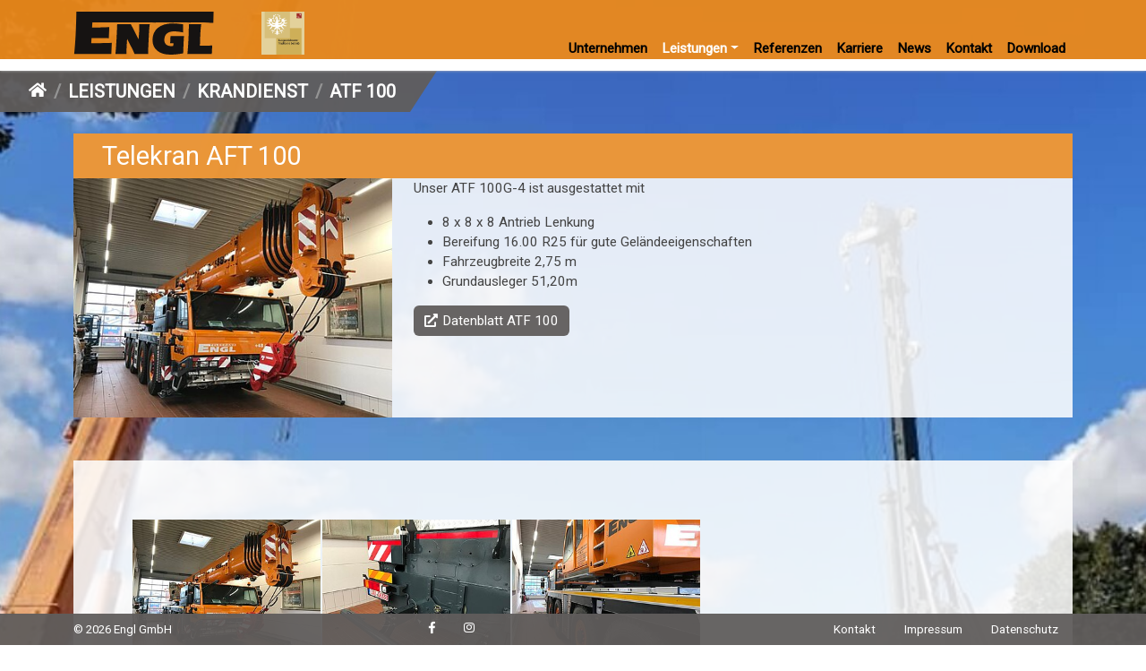

--- FILE ---
content_type: text/css; charset=utf-8
request_url: https://www.engl.cc/typo3temp/assets/compressed/fonts-9338c6f1755a2485197c26c3f6ae647b.css.gz?1707406702
body_size: 65
content:
@font-face{font-family:"t3bootstrap";src:url("/_assets/3a14166179a451d4899c38e86b27f993/Fonts/T3Bootstrap/t3bootstrap.eot");src:url("/_assets/3a14166179a451d4899c38e86b27f993/Fonts/T3Bootstrap/t3bootstrap.eot?#iefix") format("embedded-opentype"),url("/_assets/3a14166179a451d4899c38e86b27f993/Fonts/T3Bootstrap/t3bootstrap.woff2") format("woff2");font-weight:normal;font-style:normal;font-display:swap}


--- FILE ---
content_type: text/css; charset=utf-8
request_url: https://www.engl.cc/typo3temp/assets/compressed/style-9c09b04546a4dba8ccdd6d3a3b6aecbb.css.gz?1704741710
body_size: 146
content:
.c-socialwall{z-index:0;display:flex;flex-wrap:wrap;justify-content:center;align-items:center}.c-socialwall__item{position:relative;overflow:hidden;flex:0 0 50%}@media screen and (min-width:600px){.c-socialwall__item{flex:0 0 25%}}@media screen and (min-width:1200px){.c-socialwall__item{flex:0 0 16.66666666%}}.c-socialwall__item a{display:inline-block;width:100%;text-align:center}.c-socialwall__item img{max-height:100%;max-width:100%;min-width:100%;-o-object-fit:cover;object-fit:cover;vertical-align:text-bottom}.c-socialwall__item p{display:none}


--- FILE ---
content_type: image/svg+xml
request_url: https://cdn.engl.cc/images/traditionsbetrieb.svg
body_size: 57443
content:
<?xml version="1.0" encoding="UTF-8"?>
<!-- Creator: CorelDRAW -->
<svg xmlns="http://www.w3.org/2000/svg" xmlns:xlink="http://www.w3.org/1999/xlink" xml:space="preserve" style="shape-rendering:geometricPrecision; text-rendering:geometricPrecision; image-rendering:optimizeQuality; fill-rule:evenodd; clip-rule:evenodd" viewBox="0 0 141.196 141.196">
 <defs>
  <style type="text/css">
   <![CDATA[
    .fil5 {fill:#1F1A17}
    .fil4 {fill:#A02925;fill-rule:nonzero}
    .fil1 {fill:#CEAF58;fill-rule:nonzero}
    .fil2 {fill:#D7BF7A;fill-rule:nonzero}
    .fil0 {fill:#E3D19B;fill-rule:nonzero}
    .fil3 {fill:white;fill-rule:nonzero}
   ]]>
  </style>
 </defs>
 <g id="Ebene_x0020_1">
  <metadata id="CorelCorpID_0Corel-Layer"></metadata>
  <polygon class="fil0" points="0.0001,141.196 141.196,141.196 141.196,0 0.0001,0 "></polygon>
  <polygon class="fil1" points="48.6803,141.196 131.737,141.196 131.737,54.1021 48.6803,54.1021 "></polygon>
  <polygon class="fil2" points="10.6129,87.0939 93.6691,87.0939 93.6691,0.0001 10.6129,0.0001 "></polygon>
  <path class="fil3" d="M44.5579 24.4956c-0.1328,0.0218 -0.2617,0.0327 -0.3823,0.0327 -0.9698,0 -1.2834,-0.7047 -1.3825,-1.0896 -0.1517,0.595 -0.1247,1.0734 0.0815,1.3943 0.1573,0.2441 0.4191,0.3946 0.7585,0.4365 0.1069,0.0135 0.2182,0.0202 0.3307,0.0202 0.7991,0 1.6253,-0.3279 2.4228,-0.6437 0.3867,-0.1542 0.7854,-0.3117 1.1692,-0.4268 0.726,-0.2168 1.2997,-0.3265 1.7106,-0.3833 -0.1857,-0.0081 -0.3673,-0.0123 -0.5464,-0.0123 -1.2129,0 -2.0703,0.2045 -2.899,0.4038 -0.4016,0.0962 -0.8167,0.195 -1.2631,0.2682zm40.4947 12.2791l0 0c-0.6308,0.0365 -1.9941,0.1084 -3.0237,0.1112 -2.0931,0.0039 -4.3897,-0.3645 -6.0486,-0.7671 0.016,-0.0921 0.0297,-0.1872 0.0297,-0.2858 0,-0.7169 -0.4584,-1.3254 -1.1013,-1.5707 0.7826,-0.1587 1.3698,-0.8375 1.3698,-1.6519 0,-0.4187 -0.1545,-0.7981 -0.4108,-1.0921 0.5711,-0.0652 1.2153,-0.1789 1.9711,-0.4257 1.2954,-0.4242 1.9382,-0.7574 2.5895,-1.1355 1.6563,-0.9607 2.5461,-2.4337 2.8744,-3.0761 0.0609,-0.1179 -0.0529,-0.2492 -0.1807,-0.2085 -0.5979,0.1991 -1.8962,0.6205 -2.8919,0.8888 -1.5504,0.4188 -3.2745,0.6545 -4.7653,0.7602 -0.3148,-0.3671 -0.7815,-0.6044 -1.3091,-0.6044 -0.0324,0 -0.0623,0.007 -0.0936,0.0081 0.4545,-0.3034 0.7542,-0.8155 0.7542,-1.3956 0,-0.9323 -0.7706,-1.6884 -1.7199,-1.6884 -0.0353,0 -0.0666,0.0081 -0.1003,0.0094 0.6929,-0.2549 1.7714,-0.6871 2.6545,-1.1953 0.7514,-0.4335 1.328,-0.8673 1.6454,-1.1896 0.6823,-0.6965 1.0716,-1.5205 1.2643,-2.026 0.0529,-0.1394 -0.1113,-0.2615 -0.2305,-0.1707 -0.3949,0.2982 -1.0296,0.7534 -1.6157,1.0597 -1.4977,0.7873 -4.098,1.5407 -5.4464,1.8876 -2.1569,0.553 -4.4411,0.8429 -5.2402,2.0286 -0.6538,0.9716 0.1046,2.4934 0.3214,3.0232 0.0422,0.1043 0.1357,0.3862 0.1426,0.4188 0.2956,0.8861 0.2998,2.8294 -0.4436,4.4135 -1.3279,2.7143 -3.9528,4.5477 -7.1841,4.793 -2.4417,0.187 -2.949,-0.0977 -3.4428,-0.2615 0.0081,-0.0501 0.0014,-1.9567 -0.1654,-4.4977 0.4991,-0.2466 0.9806,-0.5299 1.4391,-0.8427 0.4723,0.2262 1.2587,0.5258 2.1448,0.5258 0.0544,0 0.1096,-0.0016 0.1639,-0.0041 1.4911,-0.0624 2.6834,-0.9946 2.6955,-1.004l0.0556 -0.045 -0.0595 -0.0392c-0.0125,-0.0067 -1.187,-0.7765 -2.6046,-0.7765 -0.0542,0 -0.11,0.0013 -0.1642,0.0041 -0.2359,0.0095 -0.4638,0.0407 -0.681,0.0881 1.1002,-1.0462 2.0129,-2.2941 2.6766,-3.6898 0.1518,0.1084 0.3457,0.1584 0.5546,0.119 0.2781,-0.0528 0.5059,-0.2721 0.5643,-0.55 0.0909,-0.4242 -0.1966,-0.805 -0.5898,-0.8673 0.2264,-0.6586 0.4001,-1.3417 0.5164,-2.045 0.5428,-0.1204 1.415,-0.3969 2.138,-1.0163 1.1328,-0.9703 1.4909,-2.4378 1.4937,-2.4526l0.0163 -0.0692 -0.0707 0.0054c-0.015,0.0015 -1.522,0.1328 -2.6546,1.1029 -0.3093,0.2659 -0.5589,0.5666 -0.761,0.8648 0.0067,-0.1734 0.0137,-0.3469 0.0137,-0.5217 0,-2.2713 -0.6134,-4.4475 -1.7,-6.3282 0.3163,-0.4581 0.757,-1.244 0.8655,-2.1763 0.1725,-1.4799 -0.5617,-2.7998 -0.5695,-2.8135l-0.0354 -0.0621 -0.0477 0.0529c-0.0107,0.0109 -1.0281,1.1286 -1.2005,2.6086 -0.0381,0.3224 -0.031,0.6367 0.0017,0.9322 -1.0353,-1.3213 -2.3322,-2.4297 -3.827,-3.2359 -0.3335,-0.4038 -0.8056,-0.8661 -1.4188,-1.1873 -0.8098,-0.424 -1.6752,-0.5135 -2.2601,-0.5135 -0.3472,0 -0.5654,0.0326 -0.575,0.034l-0.0707 0.0106 0.0314 0.0638c0.0067,0.0137 0.685,1.3633 2.0063,2.0558 0.7053,0.3685 1.4514,0.4838 2.0183,0.5067 1.2724,0.7197 2.3822,1.6804 3.2802,2.8132 -0.2619,-0.1571 -0.5547,-0.2995 -0.8734,-0.4025 -0.4196,-0.134 -0.8806,-0.2033 -1.3689,-0.2033 -0.8492,0 -1.5001,0.2102 -1.5072,0.213l-0.0677 0.0217 0.042 0.0583c0.0095,0.012 0.9075,1.2261 2.3291,1.6842 0.4191,0.1341 0.879,0.2033 1.3673,0.2033 0.4273,0 0.8004,-0.0529 1.069,-0.1058 0.9484,1.6656 1.4937,3.5816 1.5248,5.5816 -0.0651,-0.1695 -0.1454,-0.34 -0.239,-0.5066 -0.7325,-1.2983 -2.1039,-1.9353 -2.1187,-1.9407l-0.0637 -0.0297 -0.0081 0.0704c-0.0015,0.0149 -0.1682,1.5164 0.5643,2.8147 0.4829,0.8564 1.2411,1.4229 1.7078,1.7113 -0.4503,2.709 -1.8286,5.0954 -3.7861,6.8027 0.1669,-0.3524 0.312,-0.7563 0.3812,-1.198 0.2293,-1.4728 -0.453,-2.8213 -0.4597,-2.8335l-0.0327 -0.0636 -0.0504 0.05c-0.0105,0.011 -1.0715,1.0882 -1.3007,2.5598 -0.1506,0.9635 0.0897,1.8729 0.2754,2.3891 -0.2754,0.1815 -0.5575,0.3522 -0.8479,0.5097 -0.2713,-3.4218 -0.8328,-7.6035 -1.983,-10.047 -0.0462,-0.0975 -0.0951,-0.1909 -0.1454,-0.283 0.734,-0.0149 1.3052,-0.3986 1.621,-0.6707 0.0816,-0.072 0.019,-0.2048 -0.088,-0.187 -0.3732,0.0649 -1.0296,0.115 -1.9344,-0.0421 -0.0366,-0.007 -0.0719,-0.0149 -0.1073,-0.023 0.0722,-0.0042 0.1454,-0.0095 0.2104,-0.0163 0.871,-0.1058 1.4297,-0.694 1.7051,-1.0718 0.0636,-0.0881 -0.0285,-0.202 -0.1288,-0.1613 -0.3486,0.1463 -0.9767,0.3426 -1.895,0.3915 -0.5264,0.0284 -0.9754,-0.0772 -1.8639,-0.2547 -0.6472,-0.1286 -1.4299,-0.0856 -2.0009,-0.0218 -0.4123,0.0369 -0.7813,0.1032 -1.0784,0.1709 -0.2454,0.0555 -0.483,0.1369 -0.7095,0.2426l0 0.0011c-0.4259,0.011 -2.3521,0.0814 -2.7644,0.4121 -0.4491,0.3619 0.2794,2.015 0.6782,2.7834 0.1532,-0.3984 0.5738,-1.3646 1.058,-1.3646 0.0732,0 0.1439,0.0217 0.2116,0.0638 0.1588,0.1003 0.2564,0.2275 0.3596,0.3617 0.3078,0.4011 0.6904,0.8998 3.0534,1.1342 0.2522,0.0244 0.7977,0.1504 1.0553,0.3998 0.1235,0.1191 0.2577,0.5474 0.2618,0.7182 0.0069,0.2113 -0.175,0.4444 -0.365,0.4444 -0.1124,0 -0.2547,-0.0353 -0.4367,-0.08 -0.2699,-0.0663 -0.6078,-0.1503 -0.9982,-0.1503 -0.0352,0 -0.0693,0.0012 -0.1046,0.0027 -1.1162,0.0435 -1.8461,0.4999 -2.1175,0.7655 0.4353,-0.1788 1.111,-0.1639 1.7973,-0.1639 0.0924,0.7671 -0.0921,1.2387 -0.2318,2.1235 -0.2171,1.3619 -0.6335,2.4053 -0.6335,2.4053 0,0 0.7202,-0.5786 1.1827,-1.446 0,0 -0.4664,2.1466 -1.1232,3.6549 -0.1208,0.279 -0.2819,0.5759 -0.4582,0.8672 -1.1938,-0.3144 -2.3091,-0.8282 -3.3142,-1.5016 0.1846,-0.5216 0.4111,-1.4119 0.2645,-2.3565 -0.2305,-1.4716 -1.2913,-2.5488 -1.3021,-2.5598l-0.0503 -0.05 -0.0326 0.0636c-0.0068,0.0122 -0.6891,1.3607 -0.4598,2.8335 0.0638,0.4039 0.19,0.7751 0.3377,1.1057 -1.9098,-1.7087 -3.2515,-4.0706 -3.6869,-6.7441 0.4692,-0.2995 1.1883,-0.8551 1.6522,-1.6776 0.7325,-1.2983 0.567,-2.7998 0.5644,-2.8147l-0.0083 -0.0704 -0.0637 0.0297c-0.0148,0.0054 -1.3862,0.6424 -2.1187,1.9407 -0.0653,0.1164 -0.1236,0.2357 -0.1751,0.3536 0.0556,-1.9473 0.5887,-3.8011 1.5044,-5.4202 0.2645,0.0499 0.6198,0.0974 1.0255,0.0974 0.4883,0 0.9496,-0.0692 1.3686,-0.2033 1.4205,-0.4581 2.3198,-1.6722 2.3278,-1.6842l0.0422 -0.0583 -0.0677 -0.0217c-0.0056,-0.0028 -0.658,-0.213 -1.506,-0.213 -0.4897,0 -0.9494,0.0693 -1.3701,0.2033 -0.2834,0.0924 -0.5466,0.2142 -0.7854,0.3512 0.8913,-1.1113 1.9927,-2.0545 3.2597,-2.7658 0.5577,-0.0298 1.2726,-0.1478 1.9507,-0.5028 1.3213,-0.6925 2.0008,-2.0421 2.0063,-2.0558l0.0326 -0.0638 -0.0705 -0.0106c-0.0095,-0.0014 -0.2294,-0.034 -0.5766,-0.034 -0.5832,0 -1.4487,0.0895 -2.2587,0.5135 -0.6429,0.3362 -1.1326,0.8267 -1.4664,1.2456 -1.4894,0.8171 -2.7713,1.9282 -3.7872,3.2455 0.038,-0.3146 0.0487,-0.6521 0.0082,-1.0001 -0.1712,-1.48 -1.1898,-2.5977 -1.1993,-2.6086l-0.0488 -0.0529 -0.0353 0.0621c-0.0067,0.0137 -0.7419,1.3336 -0.5696,2.8135 0.1112,0.958 0.575,1.7614 0.8926,2.2142 -1.0691,1.8672 -1.666,4.0271 -1.666,6.2903 0,0.2074 0.0056,0.4133 0.0163,0.6179 -0.2129,-0.3293 -0.4815,-0.668 -0.8233,-0.961 -1.1327,-0.9701 -2.6411,-1.1014 -2.6561,-1.1029l-0.0705 -0.0054 0.0161 0.0692c0.0042,0.0148 0.3609,1.4823 1.4937,2.4526 0.7529,0.6451 1.6657,0.9177 2.2016,1.0301 0.1154,0.6963 0.2877,1.3726 0.5127,2.0243 -0.1085,0.0108 -0.2238,0.0515 -0.3514,0.1464 -0.1939,0.1422 -0.3241,0.3631 -0.3146,0.6016 0.0164,0.3837 0.3336,0.6899 0.7217,0.6899 0.1737,0 0.3337,-0.0638 0.4571,-0.168 0.6702,1.4187 1.5953,2.6872 2.7144,3.7441 -0.2416,-0.0556 -0.4952,-0.0962 -0.761,-0.1071 -0.0555,-0.0028 -0.1112,-0.0041 -0.1654,-0.0041 -1.4177,0 -2.5926,0.7698 -2.6032,0.7765l-0.0599 0.0392 0.0557 0.045c0.0124,0.0094 1.2032,0.9416 2.694,1.004 0.0556,0.0025 0.1098,0.0041 0.1656,0.0041 0.9076,0 1.712,-0.3144 2.1786,-0.5435 1.0324,0.7072 2.1772,1.2549 3.4008,1.6124 -0.3853,0.5503 -0.7108,0.9542 -0.7108,0.9542 0,0 0.297,-0.0908 0.6877,-0.2602 0.4014,-0.1749 0.7256,-0.4566 0.7256,-0.4566 0,0 -0.6455,1.4674 -0.6429,1.4689 -0.0936,0.2044 -0.6295,0.9946 -1.1259,2.0963 -0.5847,0.1598 -1.4773,0.3387 -3.2407,0.2046 -3.2299,-0.2453 -5.8547,-2.0787 -7.1829,-4.793 -0.7432,-1.5841 -0.7391,-3.5274 -0.4434,-4.4135 0.0055,-0.0326 0.1005,-0.3145 0.1425,-0.4188 0.2169,-0.5298 0.9754,-2.0516 0.3213,-3.0232 -0.7988,-1.1857 -3.0832,-1.4756 -5.24,-2.0286 -1.3486,-0.3469 -3.949,-1.1003 -5.4465,-1.8876 -0.586,-0.3063 -1.2208,-0.7615 -1.6156,-1.0597 -0.1194,-0.0908 -0.2849,0.0313 -0.2306,0.1707 0.1913,0.5055 0.5806,1.3295 1.2642,2.026 0.3175,0.3223 0.8941,0.7561 1.6455,1.1896 0.8817,0.5082 1.9603,0.9404 2.6547,1.1953 -0.0341,-0.0013 -0.0664,-0.0094 -0.1002,-0.0094 -0.9497,0 -1.7202,0.7561 -1.7202,1.6884 0,0.5801 0.2999,1.0922 0.7544,1.3956 -0.0313,-0.0011 -0.0611,-0.0081 -0.0938,-0.0081 -0.5277,0 -0.9943,0.2373 -1.309,0.6044 -1.4894,-0.1057 -3.2135,-0.3428 -4.7627,-0.7602 -0.9942,-0.2683 -2.2924,-0.6897 -2.8922,-0.8888 -0.1261,-0.042 -0.2399,0.0906 -0.179,0.2085 0.3283,0.6424 1.217,2.1154 2.8745,3.0761 0.6512,0.3781 1.2941,0.7113 2.5895,1.1355 0.7544,0.2454 1.3972,0.3605 1.9671,0.4257 -0.2564,0.2925 -0.4112,0.6734 -0.4112,1.0921 0,0.8144 0.5874,1.4932 1.3701,1.6519 -0.6429,0.2453 -1.1014,0.8538 -1.1014,1.5707 0,0.0986 0.0135,0.1937 0.0298,0.2871 -1.6588,0.4024 -3.9542,0.7697 -6.0446,0.7658 -1.0309,-0.0028 -2.3944,-0.0747 -3.0236,-0.1112 -0.1331,-0.0083 -0.2091,0.1491 -0.1194,0.2479 0.4828,0.5367 1.7241,1.7277 3.5731,2.2291 0.7269,0.1966 1.4352,0.3524 2.7969,0.4269 1.6972,0.092 2.7688,-0.2628 3.6871,-0.4078 -0.0054,0.0026 0.0203,-0.0014 0.0665,-0.0095 0.16,0.7696 0.8545,1.3483 1.6861,1.3483 0.0761,0 0.1506,-0.0136 0.2252,-0.0231 -0.2726,0.2995 -0.4435,0.6899 -0.4435,1.1221 0,0.298 0.0855,0.5732 0.2239,0.8171 -0.243,0.1571 -0.4884,0.313 -0.7368,0.4648 -1.4569,0.8916 -4.0464,2.1396 -6.484,2.786 -0.9958,0.2643 -2.3305,0.5474 -2.9491,0.6735 -0.1317,0.027 -0.1641,0.1978 -0.0515,0.271 0.6064,0.393 2.1134,1.2238 4.03,1.229 0.753,0.0028 1.4775,-0.0298 2.8122,-0.31 1.6629,-0.3486 2.6058,-0.9678 3.4551,-1.3458 -0.0273,0.0285 1.3171,-0.6573 1.8609,-0.908 0.1033,-0.0488 0.2077,-0.0975 0.3121,-0.1463 0.3161,0.3767 0.7882,0.6205 1.3241,0.6205 0.3212,0 0.6185,-0.092 0.8762,-0.2424 -0.0596,0.1708 -0.0989,0.3508 -0.0989,0.5419 0,0.6696 0.4015,1.2441 0.9779,1.5163 -0.3161,0.6207 -0.6308,1.266 -0.9739,1.8974 -0.8167,1.4972 -2.4322,3.8714 -4.2202,5.6478 -0.7298,0.7266 -1.7457,1.6371 -2.2165,2.0559 -0.1004,0.0894 -0.0434,0.2533 0.0909,0.26 0.7216,0.038 2.443,0.0042 4.1062,-0.947 0.6523,-0.3741 1.2629,-0.7618 2.2789,-1.6723 1.2656,-1.1328 1.7729,-2.1398 2.3182,-2.889 -0.0094,0.0366 0.8127,-1.2277 1.1571,-1.7156 0.2457,-0.3604 0.5142,-0.721 0.7854,-1.0732 0.0951,0.0161 0.1913,0.0296 0.2917,0.0296 0.5984,0 1.1232,-0.3007 1.4312,-0.7533 0.0394,0.8971 0.7881,1.6166 1.7132,1.6166 0.7325,0 1.3537,-0.4511 1.6021,-1.0853 0.2117,0.6964 0.8628,1.2086 1.6414,1.2086 0.8627,0 1.5667,-0.626 1.6914,-1.4376 0.1902,0.7345 0.8533,1.2791 1.6483,1.2791 -0.4856,0.8061 -1.024,1.6221 -1.6157,2.4365 -1.2762,1.7575 -2.6369,3.2941 -3.9649,4.5343 -0.1194,0.111 0,0.3059 0.1545,0.2493 0.62,-0.2318 1.4149,-0.53 1.8287,-0.7657 0.2673,-0.1517 0.5318,-0.3184 0.7839,-0.4892l-4.6107 6.5491 -4.0559 -3.0503c-0.2158,-0.1219 -0.4557,-0.21 -0.7164,-0.248 -0.9914,-0.1408 -1.9669,0.5882 -2.0374,1.492 -0.0175,0.2141 0.0136,0.4242 0.0813,0.622 0.0747,-0.2507 0.2064,-0.4795 0.4126,-0.6574 0.3634,-0.3142 0.8654,-0.4119 1.3768,-0.325l-0.5279 0.5285c0,0 0.6715,0.6572 1.5182,0.1408l3.4563 2.438 -5.2632 -0.5326c-0.2361,-0.007 -0.4761,0.0232 -0.7122,0.1014 -0.9496,0.3199 -1.4855,1.4244 -1.1409,2.2619 0.0816,0.1992 0.2035,0.3728 0.3542,0.5188 -0.0475,-0.2574 -0.0327,-0.5203 0.0705,-0.7723 0.1859,-0.4512 0.5982,-0.767 1.1041,-0.9176l-0.1763 0.6493c0,0 0.9116,0.2305 1.3836,-0.6395l4.102 0.4131 -2.6926 3.5706c-0.1397,0.2075 -0.2454,0.4446 -0.3024,0.7021 -0.2103,0.9785 0.4706,2.0069 1.3688,2.1411 0.2116,0.0326 0.4245,0.0162 0.628,-0.0379 -0.2455,-0.0909 -0.4654,-0.2387 -0.628,-0.4568 -0.3069,-0.4091 -0.3637,-0.9554 -0.2077,-1.4891l0.5521 0.5527c0,0 0.6593,-0.6693 0.1452,-1.5149l2.4376 -3.335 3.4536 0.3986c0.2687,0.9526 1.2086,0.9283 1.2086,0.9283l-0.0269 -0.7333c0.3336,0.0963 0.6254,0.2765 0.826,0.5461 0.1615,0.2195 0.2402,0.4717 0.2564,0.7332 0.1114,-0.1788 0.1804,-0.5853 0.2102,-0.7967 0.1195,-0.8241 -0.468,-1.549 -1.3375,-1.7252l-4.0926 -0.4215 5.0409 -7.5044c-0.0788,0.3658 -0.1424,0.7439 -0.1588,1.0855 -0.0408,0.8291 0.095,1.615 0.2008,2.0866 0.0312,0.1383 0.221,0.1587 0.2808,0.0312 0.7609,-1.6017 1.777,-3.3145 3.0142,-5.0178 0.3013,-0.4133 0.6076,-0.8103 0.9169,-1.1992 0.6973,2.4634 1.0568,5.2321 1.054,6.2565 -0.0054,1.6885 -0.5682,3.9648 -1.9806,6.4596 -0.7635,1.347 -1.5747,1.7834 -2.0035,1.9242 -0.1111,0.0366 -0.1233,0.1896 -0.0175,0.244 0.3147,0.1586 0.8762,0.3496 1.6061,0.2209 0.9849,-0.1723 1.8801,-1.4554 1.8801,-1.4554 0,0 -1.1951,3.1994 -3.5678,4.3581 -1.4282,0.6978 -2.8309,0.4715 -3.5525,0.2682 -0.133,-0.0366 -0.2253,0.1287 -0.1248,0.2249 0.6104,0.5732 1.933,1.5448 3.733,1.3294 1.8028,-0.2156 3.7822,-2.5164 3.7822,-2.5164 0,0 -0.1561,1.1043 -1.0568,2.7075 -0.3514,0.626 -0.9848,1.4729 -1.2521,1.8211 -0.061,0.0801 -0.0137,0.1966 0.0866,0.2102 0.239,0.0338 0.6663,0.0257 1.1981,-0.2846 0.3729,-0.2181 1.3402,-1.1641 1.3402,-1.1641 0,0 0.0391,1.4162 0.3634,2.2699 0.175,0.4619 0.4963,0.9445 0.6634,1.1803 0.0528,0.0731 0.1628,0.0731 0.2143,0 0.1682,-0.2358 0.4897,-0.7184 0.6647,-1.1803 0.324,-0.8537 0.3623,-2.2699 0.3623,-2.2699 0,0 0.9671,0.946 1.3415,1.1641 0.5304,0.3103 0.9577,0.3184 1.1978,0.2846 0.0991,-0.0136 0.1466,-0.1301 0.0854,-0.2102 -0.2659,-0.3482 -0.8995,-1.1951 -1.2506,-1.8211 -0.9007,-1.6032 -1.0568,-2.7075 -1.0568,-2.7075 0,0 1.9792,2.3008 3.7806,2.5164 1.8002,0.2154 3.1242,-0.7562 3.7332,-1.3294 0.1016,-0.0949 0.0096,-0.2615 -0.125,-0.2249 -0.7202,0.2033 -2.1229,0.4296 -3.5513,-0.2682 -2.3724,-1.1587 -3.5689,-4.3581 -3.5689,-4.3581 0,0 0.8967,1.2831 1.8815,1.4554 0.7299,0.1287 1.2901,-0.0623 1.6062,-0.2209 0.1055,-0.0544 0.0935,-0.2074 -0.0191,-0.244 -0.4287,-0.1408 -1.2396,-0.5772 -2.0021,-1.9242 -1.4121,-2.4948 -1.9088,-4.7888 -2.0607,-6.4828 -0.1505,-1.6626 -0.0503,-2.6344 0.365,-6.6698l0.0054 -0.016c0.4326,0.5269 0.8614,1.0758 1.2804,1.6517 1.2373,1.7033 2.2519,3.4161 3.0129,5.0178 0.061,0.1275 0.2495,0.1071 0.2809,-0.0312 0.1057,-0.4716 0.2415,-1.2575 0.2019,-2.0866 -0.0094,-0.1858 -0.0337,-0.3836 -0.0649,-0.5828l4.6325 6.972 -3.9774 0.3998 -0.0462 0.0041c-0.4068,0.092 -0.7706,0.3019 -1.0173,0.6096 -0.2672,0.3334 -0.3878,0.9594 -0.3282,1.3768 0.0312,0.2114 0.1058,0.4174 0.2253,0.6098l0.0852 0.1383 0.0109 -0.1626c0.0163,-0.2695 0.1003,-0.5069 0.2468,-0.7047 0.1752,-0.2358 0.4288,-0.4025 0.7286,-0.5027l-0.0231 0.657 0.0041 0.053 0.0543 0c0.0988,0 0.9657,-0.0256 1.2412,-0.9323l3.39 -0.3917 2.3995 3.2835c-0.4965,0.8564 0.1641,1.5422 0.1709,1.5488l0.0368 0.0366 0.5209 -0.5218c0.1206,0.4947 0.0568,0.988 -0.2184,1.354 -0.1465,0.1978 -0.35,0.3454 -0.6036,0.4401l-0.1521 0.0557 0.1559 0.0421c0.1412,0.038 0.2823,0.0569 0.4218,0.0569 0.0761,0 0.1535,-0.0068 0.2282,-0.0176 0.4177,-0.0624 0.9127,-0.4214 1.1557,-0.7724 0.2754,-0.3985 0.3689,-0.9201 0.2576,-1.4339 -0.0529,-0.2465 -0.1545,-0.477 -0.2874,-0.6827l-2.6629 -3.5328 3.9743 -0.4026c0.3299,0.5774 0.8549,0.6656 1.141,0.6656 0.1682,0 0.281,-0.0286 0.285,-0.03l0.0513 -0.0134 -0.1654 -0.6085c0.4586,0.1597 0.8166,0.4608 0.9823,0.859 0.0936,0.229 0.1152,0.4786 0.0664,0.744l-0.0299 0.1614 0.1167 -0.114c0.1627,-0.157 0.2861,-0.3389 0.3664,-0.5365 0.1612,-0.3903 0.1057,-0.9879 -0.072,-1.3768 -0.2008,-0.4392 -0.6024,-0.7873 -1.1002,-0.9555 -0.2156,-0.0716 -0.4394,-0.1095 -0.6674,-0.1095 -0.0081,0 -0.023,0.0025 -0.023,0.0025l-5.11 0.5164 3.2665 -2.3051c0.2143,0.1248 0.4366,0.1883 0.6604,0.1883 0.5251,0 0.8779,-0.3401 0.8928,-0.3536l0.0365 -0.0365 -0.4894 -0.4905c0.0758,-0.0098 0.1531,-0.0219 0.2304,-0.0219 0.3907,0 0.7366,0.1207 1.0011,0.3484 0.186,0.1598 0.32,0.374 0.3961,0.6329l0.0462 0.1558 0.0529 -0.1545c0.0733,-0.2128 0.1016,-0.4296 0.0853,-0.6423 -0.0664,-0.8374 -0.8979,-1.5654 -1.8137,-1.5654 -0.0949,0 -0.1925,0.0084 -0.2901,0.022 -0.2483,0.035 -0.4844,0.119 -0.6986,0.2357l-4.0479 3.0448 -4.6841 -6.6507c0.3271,0.2305 0.6795,0.4607 1.0393,0.664 0.4123,0.2357 1.2059,0.5325 1.8258,0.7642 0.1546,0.057 0.2739,-0.1383 0.1531,-0.2494 -1.3143,-1.2221 -2.6315,-2.6925 -3.9962,-4.4717 -0.8071,-1.0517 -1.6265,-1.9921 -1.7309,-3.6736 0.338,1.0339 0.7882,1.3346 1.7283,1.3346 0.7785,0 1.4284,-0.5122 1.6413,-1.2086 0.2482,0.6342 0.8695,1.0853 1.602,1.0853 0.9251,0 1.6741,-0.7195 1.7133,-1.6166 0.308,0.4526 0.833,0.7533 1.431,0.7533 0.1019,0 0.1995,-0.0135 0.2958,-0.0296 0.2714,0.3509 0.54,0.7128 0.7854,1.0732 0.3448,0.4879 1.1665,1.7522 1.1559,1.7156 0.5465,0.7492 1.054,1.7562 2.3195,2.889 1.0147,0.9105 1.6265,1.2982 2.2791,1.6723 1.6631,0.9512 3.3843,0.985 4.106,0.947 0.1329,-0.0067 0.1912,-0.1706 0.0909,-0.26 -0.472,-0.4188 -1.4866,-1.3293 -2.2164,-2.0559 -1.788,-1.7764 -3.405,-4.1506 -4.2202,-5.6478 -0.3432,-0.6314 -0.6595,-1.278 -0.9753,-1.8985 0.575,-0.2737 0.9753,-0.847 0.9753,-1.5152 0,-0.1911 -0.0394,-0.3711 -0.099,-0.5419 0.2576,0.1504 0.5547,0.2424 0.8763,0.2424 0.5343,0 1.0079,-0.2438 1.3226,-0.6205 0.1058,0.0488 0.2143,0.0975 0.3173,0.1463 0.544,0.2507 1.8884,0.9365 1.8614,0.908 0.849,0.378 1.7918,0.9972 3.4549,1.3458 1.3346,0.2802 2.0592,0.3128 2.812,0.31 1.9167,-0.0052 3.4237,-0.836 4.0301,-1.229 0.1113,-0.0732 0.0787,-0.244 -0.0515,-0.271 -0.6185,-0.1261 -1.9533,-0.4092 -2.9491,-0.6735 -2.4376,-0.6464 -5.0271,-1.8944 -6.484,-2.786 -0.2496,-0.1518 -0.4964,-0.3091 -0.7393,-0.4663 0.137,-0.2424 0.2224,-0.5189 0.2224,-0.8156 0,-0.4322 -0.1709,-0.8226 -0.4436,-1.1221 0.0748,0.0095 0.1481,0.0231 0.2253,0.0231 0.8314,0 1.5259,-0.58 1.6861,-1.3496 0.0474,0.0094 0.076,0.0134 0.0704,0.0108 0.9184,0.145 1.9901,0.4998 3.6871,0.4078 1.362,-0.0745 2.0702,-0.2303 2.7957,-0.4269 1.8503,-0.5014 3.0915,-1.6937 3.5745,-2.2291 0.0896,-0.0988 0.0137,-0.2562 -0.1194,-0.2479zm-39.648 7.4477l0 0 -0.289 0.0132c-0.2793,0.0129 -0.5558,0.0211 -0.8301,0.022 -5.9128,0.0224 -10.5152,-2.7219 -12.3297,-6.1719l-0.2604 0.3695c-0.1512,0.2147 -0.3363,0.3805 -0.5502,0.4926 -0.3736,0.1979 -0.8037,0.2375 -1.2069,0.1129 -0.4048,-0.1245 -0.7369,-0.3996 -0.9348,-0.7728 -0.1983,-0.3731 -0.2378,-0.8012 -0.1132,-1.2056 0.1259,-0.4044 0.4,-0.7346 0.7752,-0.9328 0.0948,-0.0503 0.1963,-0.0914 0.2994,-0.12l0.76 -0.2185 -0.7162 -0.3362c-0.318,-0.1504 -0.5698,-0.388 -0.7282,-0.6867 -0.197,-0.3734 -0.2378,-0.8028 -0.1131,-1.2059 0.1258,-0.404 0.4,-0.7359 0.775,-0.9324 0.7733,-0.4081 1.7346,-0.111 2.1432,0.6601 0.1571,0.2987 0.2113,0.6401 0.1571,0.9869l-0.1246 0.7758 0.607 -0.4995c0.0853,-0.0696 0.176,-0.1295 0.2708,-0.1799 0.7728,-0.4067 1.7329,-0.111 2.1419,0.6612 0.1964,0.3733 0.2375,0.8014 0.1129,1.2057 -0.126,0.4042 -0.4001,0.7347 -0.7752,0.9324 -0.264,0.1392 -0.5637,0.1987 -0.8674,0.174l-0.5957 -0.049c2.4958,3.5843 7.935,5.1803 11.6976,5.1116l0.2645 -0.0046c0,0 0.1773,0.9787 0.3448,1.5229l0.0853 0.275zm5.5264 -23.5355l0 0c0,0 -0.0624,1.9082 -1.1557,1.9082 -1.0025,0 -1.0446,-1.9056 -1.0446,-1.9039 0,0 0.1234,-0.0639 0.369,-0.1288 0.2455,-0.0651 0.731,-0.0651 0.731,-0.0651 0,0 0.3121,0.4159 0.0204,1.2058 0.0598,0.022 0.4112,-0.1435 0.5346,-0.3602 0.1137,-0.202 0.1356,-0.3469 0.16,-0.5949 0.0095,-0.0909 0.0148,-0.1573 0.0164,-0.1856 0.2575,0.0555 0.3689,0.1245 0.3689,0.1245zm21.2759 17.6015l0 0c-0.1985,0.3732 -0.5305,0.6483 -0.9354,0.7727 -0.4048,0.1244 -0.8331,0.0846 -1.2066,-0.1133 -0.2141,-0.1122 -0.3992,-0.2784 -0.55,-0.4931l-0.2605 -0.3695c-1.8159,3.4493 -6.4189,6.192 -12.332,6.1676 -0.2737,-0.0014 -0.5508,-0.0095 -0.8301,-0.0227l-0.6496 -0.0296 -0.1098 -0.9599 -0.0793 -0.8865 1.2451 0.07c3.7627,0.07 9.2022,-1.5241 11.6995,-5.1076l-0.5957 0.0491c-0.304,0.0244 -0.6049,-0.0353 -0.8673,-0.1745 -0.3751,-0.1979 -0.6505,-0.5282 -0.7749,-0.9326 -0.1247,-0.4044 -0.0847,-0.8325 0.1133,-1.2056 0.409,-0.7722 1.3694,-1.0675 2.1423,-0.6607 0.0945,0.0505 0.1851,0.1105 0.2704,0.18l0.6069 0.5 -0.1242 -0.7757c-0.0542,-0.3472 0.0002,-0.6884 0.1574,-0.9873 0.4089,-0.7707 1.3705,-1.0675 2.1433,-0.6591 0.3749,0.1964 0.6489,0.5285 0.7746,0.9328 0.1247,0.4028 0.0835,0.8323 -0.1133,1.2056 -0.1601,0.2986 -0.4106,0.5364 -0.73,0.6867l-0.715 0.3358 0.76 0.2186c0.1032,0.0289 0.2048,0.07 0.2994,0.1204 0.375,0.1982 0.6492,0.5284 0.7748,0.933 0.1246,0.4043 0.0833,0.8324 -0.1133,1.2054zm-21.2619 -20.5605l0 0 -1.2968 -3.2033 -1.2955 3.2033c-1.2791,-1.9661 -3.3167,-2.2968 -3.3167,-2.2968 0.548,0.458 1.0838,1.122 1.5141,1.9241 0.3131,0.5828 0.5587,1.2738 0.6876,1.824 0.5764,-0.153 1.4731,-0.3496 2.4105,-0.3496 0.9387,0 1.8068,0.1666 2.4309,0.3117 0.1274,-0.5502 0.3555,-1.2033 0.6674,-1.7861 0.4301,-0.8021 0.9659,-1.4661 1.5138,-1.9241 0,0 -2.0375,0.3307 -3.3153,2.2968z"></path>
  <polygon class="fil4" points="115.587,21.5716 131.737,21.5716 131.737,5.4219 115.587,5.4219 "></polygon>
  <path class="fil3" d="M127.191 8.0156c-0.0113,0.0019 -0.0219,0.0027 -0.0321,0.0027 -0.0816,0 -0.1079,-0.0592 -0.1162,-0.0914 -0.0127,0.0499 -0.0103,0.0901 0.0068,0.1172 0.0134,0.0203 0.0351,0.033 0.0637,0.0366 0.0091,0.0011 0.0183,0.0016 0.0279,0.0016 0.0671,0 0.1365,-0.0275 0.2036,-0.054 0.0323,-0.013 0.0658,-0.0262 0.0981,-0.0358 0.061,-0.0183 0.1092,-0.0276 0.1435,-0.0323 -0.0154,-0.0007 -0.0306,-0.0011 -0.0457,-0.0011 -0.1018,0 -0.1739,0.0172 -0.2434,0.034 -0.0339,0.0082 -0.0687,0.0164 -0.1062,0.0225zm3.4014 1.0315l0 0c-0.0528,0.0031 -0.1674,0.0091 -0.2539,0.0093 -0.1758,0.0003 -0.3686,-0.0306 -0.5081,-0.0644 0.0013,-0.0078 0.0026,-0.0157 0.0026,-0.024 0,-0.0602 -0.0385,-0.1113 -0.0925,-0.132 0.0658,-0.0133 0.1149,-0.0703 0.1149,-0.1387 0,-0.0352 -0.0129,-0.0671 -0.0343,-0.0918 0.0478,-0.0054 0.102,-0.015 0.1654,-0.0357 0.1088,-0.0356 0.1628,-0.0637 0.2175,-0.0954 0.1393,-0.0807 0.214,-0.2044 0.2415,-0.2585 0.0052,-0.0099 -0.0045,-0.0208 -0.0151,-0.0174 -0.0502,0.0167 -0.1593,0.0521 -0.2429,0.0746 -0.1302,0.0351 -0.2752,0.055 -0.4003,0.0639 -0.0265,-0.0309 -0.0656,-0.0507 -0.11,-0.0507 -0.0027,0 -0.0052,0.0005 -0.0079,0.0006 0.0383,-0.0256 0.0634,-0.0685 0.0634,-0.1172 0,-0.0783 -0.0649,-0.142 -0.1444,-0.142 -0.0031,0 -0.0057,0.0009 -0.0085,0.0009 0.0583,-0.0214 0.1488,-0.0576 0.2228,-0.1003 0.0633,-0.0365 0.1118,-0.073 0.1383,-0.1 0.0574,-0.0586 0.09,-0.1277 0.1062,-0.1702 0.0046,-0.0117 -0.0093,-0.022 -0.0194,-0.0143 -0.0332,0.0251 -0.0864,0.0633 -0.1356,0.089 -0.1257,0.0661 -0.3441,0.1294 -0.4575,0.1586 -0.1812,0.0463 -0.373,0.0708 -0.4401,0.1703 -0.055,0.0816 0.0087,0.2096 0.027,0.254 0.0035,0.0088 0.0114,0.0324 0.0119,0.0352 0.0248,0.0743 0.0251,0.2377 -0.0374,0.3708 -0.1114,0.2279 -0.3319,0.3819 -0.6034,0.4026 -0.2051,0.0156 -0.2477,-0.0084 -0.2891,-0.0221 0.0007,-0.0042 0.0001,-0.1643 -0.0139,-0.3777 0.042,-0.0207 0.0824,-0.0445 0.1209,-0.0709 0.0397,0.0192 0.1058,0.0442 0.1802,0.0442 0.0046,0 0.009,0 0.0137,-0.0004 0.1252,-0.0052 0.2254,-0.0835 0.2263,-0.0843l0.0048 -0.0037 -0.0051 -0.0033c-0.0009,-0.0006 -0.0995,-0.0652 -0.2187,-0.0652 -0.0046,0 -0.0092,0.0002 -0.0139,0.0003 -0.0197,0.0008 -0.0389,0.0034 -0.057,0.0075 0.0922,-0.0879 0.1688,-0.1928 0.2248,-0.31 0.0127,0.0089 0.0289,0.0132 0.0465,0.0099 0.0234,-0.0044 0.0425,-0.0229 0.0476,-0.0462 0.0076,-0.0356 -0.0167,-0.0675 -0.0498,-0.0728 0.0191,-0.0553 0.0337,-0.1128 0.0436,-0.1718 0.0453,-0.0101 0.1187,-0.0334 0.1794,-0.0853 0.0953,-0.0815 0.1253,-0.2048 0.1256,-0.2061l0.0013 -0.0057 -0.0059 0.0003c-0.0013,0.0002 -0.1279,0.0112 -0.223,0.0928 -0.0261,0.0223 -0.0471,0.0476 -0.0639,0.0726 0.0006,-0.0146 0.0011,-0.0292 0.0011,-0.044 0,-0.1907 -0.0517,-0.3734 -0.1428,-0.5314 0.0266,-0.0384 0.0636,-0.1045 0.0727,-0.1829 0.0146,-0.1243 -0.047,-0.2351 -0.0478,-0.2362l-0.0031 -0.0053 -0.0039 0.0044c-0.001,0.001 -0.0864,0.0949 -0.101,0.2191 -0.003,0.0272 -0.0025,0.0536 0.0003,0.0783 -0.0869,-0.1108 -0.196,-0.2039 -0.3216,-0.2717 -0.0279,-0.034 -0.0677,-0.0727 -0.119,-0.0997 -0.0681,-0.0357 -0.1407,-0.0432 -0.1898,-0.0432 -0.0294,0 -0.0476,0.0028 -0.0485,0.0028l-0.0057 0.001 0.0025 0.0054c0.0005,0.0011 0.0574,0.1143 0.1685,0.1727 0.0593,0.0309 0.122,0.0405 0.1696,0.0424 0.1068,0.0606 0.2,0.1412 0.2754,0.2364 -0.022,-0.0132 -0.0465,-0.0253 -0.0732,-0.0339 -0.0354,-0.0113 -0.074,-0.017 -0.1151,-0.017 -0.0713,0 -0.126,0.0177 -0.1265,0.0178l-0.0059 0.0018 0.0037 0.0049c0.0008,0.0011 0.0763,0.103 0.1955,0.1417 0.0354,0.0111 0.0737,0.017 0.1151,0.017 0.0357,0 0.0671,-0.0046 0.0896,-0.009 0.0797,0.1399 0.1255,0.3009 0.1282,0.4689 -0.0054,-0.0142 -0.0122,-0.0285 -0.02,-0.0425 -0.0616,-0.109 -0.1768,-0.1626 -0.1781,-0.1631l-0.0052 -0.0025 -0.0009 0.0059c-0.0003,0.0013 -0.0141,0.1274 0.0474,0.2365 0.0407,0.072 0.1043,0.1195 0.1436,0.1438 -0.0379,0.2275 -0.1537,0.4279 -0.3181,0.5713 0.014,-0.0296 0.0262,-0.0634 0.0321,-0.1005 0.0191,-0.1238 -0.0382,-0.2371 -0.0386,-0.2381l-0.0029 -0.0053 -0.0041 0.0041c-0.001,0.0011 -0.0902,0.0916 -0.1092,0.2152 -0.0128,0.0808 0.0075,0.1572 0.023,0.2006 -0.023,0.0151 -0.0469,0.0296 -0.0712,0.0428 -0.0229,-0.2874 -0.0701,-0.6387 -0.1666,-0.8439 -0.004,-0.0082 -0.0079,-0.016 -0.0122,-0.0239 0.0617,-0.0012 0.1095,-0.0334 0.1362,-0.0562 0.0069,-0.0061 0.0015,-0.0173 -0.0075,-0.0159 -0.0313,0.0056 -0.0866,0.0098 -0.1626,-0.0034 -0.0029,-0.0006 -0.0059,-0.0013 -0.0089,-0.0019 0.0062,-0.0003 0.0123,-0.0009 0.0177,-0.0015 0.0731,-0.0088 0.12,-0.0583 0.1433,-0.09 0.0051,-0.0074 -0.0025,-0.0169 -0.0109,-0.0135 -0.0293,0.0123 -0.082,0.0288 -0.159,0.0328 -0.0444,0.0025 -0.0822,-0.0065 -0.1566,-0.0213 -0.0545,-0.0108 -0.1202,-0.0072 -0.1682,-0.0017 -0.0346,0.003 -0.0656,0.0086 -0.0905,0.0143 -0.0207,0.0045 -0.0406,0.0113 -0.0598,0.0203l0 0.0002c-0.0357,0.0008 -0.1976,0.0068 -0.2321,0.0345 -0.0377,0.0304 0.0235,0.1693 0.057,0.2338 0.0129,-0.0334 0.0482,-0.1147 0.0889,-0.1147 0.0062,0 0.0121,0.0019 0.0176,0.0054 0.0134,0.0085 0.0218,0.0192 0.0304,0.0305 0.0257,0.0337 0.0579,0.0755 0.2564,0.0952 0.0211,0.0021 0.0671,0.0127 0.0887,0.0335 0.0102,0.0101 0.0216,0.0461 0.022,0.0604 0.0004,0.0178 -0.0147,0.0373 -0.0307,0.0373 -0.0096,0 -0.0215,-0.0029 -0.0368,-0.0067 -0.0225,-0.0055 -0.0508,-0.0125 -0.0837,-0.0125 -0.003,0 -0.0057,0 -0.0089,0.0002 -0.0936,0.0035 -0.155,0.0419 -0.1777,0.0642 0.0365,-0.015 0.0933,-0.0138 0.1508,-0.0138 0.008,0.0645 -0.0076,0.1041 -0.0194,0.1784 -0.0183,0.1145 -0.0531,0.202 -0.0531,0.202 0,0 0.0604,-0.0485 0.0992,-0.1214 0,0 -0.0391,0.1803 -0.0943,0.307 -0.0101,0.0235 -0.0236,0.0483 -0.0384,0.0729 -0.1005,-0.0266 -0.1941,-0.0697 -0.2785,-0.1261 0.0155,-0.0438 0.0346,-0.1187 0.0222,-0.1979 -0.0194,-0.1236 -0.1084,-0.2141 -0.1093,-0.2152l-0.0043 -0.0041 -0.0027 0.0053c-0.0005,0.001 -0.058,0.1143 -0.0387,0.2381 0.0054,0.0338 0.0161,0.065 0.0283,0.0928 -0.1602,-0.1435 -0.2731,-0.342 -0.3095,-0.5666 0.0394,-0.025 0.0997,-0.0717 0.1387,-0.1408 0.0615,-0.1091 0.0476,-0.2352 0.0473,-0.2365l-0.0006 -0.0059 -0.0053 0.0025c-0.0014,0.0005 -0.1165,0.0541 -0.178,0.1631 -0.0056,0.0098 -0.0103,0.0197 -0.0146,0.0296 0.0047,-0.1636 0.0492,-0.3192 0.1264,-0.4553 0.022,0.0043 0.0519,0.0083 0.0859,0.0083 0.0411,0 0.0799,-0.0059 0.115,-0.017 0.1195,-0.0387 0.195,-0.1406 0.1957,-0.1417l0.0033 -0.0049 -0.0054 -0.0018c-0.0005,-0.0001 -0.0553,-0.0178 -0.1265,-0.0178 -0.0412,0 -0.08,0.0057 -0.1153,0.017 -0.0237,0.0078 -0.0459,0.0181 -0.0659,0.0294 0.0748,-0.0932 0.1675,-0.1725 0.2738,-0.2322 0.047,-0.0025 0.1069,-0.0124 0.1639,-0.0421 0.111,-0.0584 0.1681,-0.1716 0.1685,-0.1727l0.0028 -0.0054 -0.0059 -0.001c-0.001,0 -0.0194,-0.0028 -0.0485,-0.0028 -0.049,0 -0.1216,0.0075 -0.1898,0.0432 -0.0541,0.0281 -0.0951,0.0695 -0.1231,0.1047 -0.1251,0.0685 -0.2327,0.1619 -0.3182,0.2724 0.0033,-0.0264 0.0043,-0.0546 0.0008,-0.084 -0.0145,-0.1242 -0.1002,-0.2181 -0.1008,-0.2191l-0.0041 -0.0044 -0.003 0.0053c-0.0005,0.0011 -0.0622,0.1119 -0.0477,0.2362 0.0093,0.0805 0.0481,0.148 0.0748,0.1861 -0.0896,0.1568 -0.1399,0.3383 -0.1399,0.5282 0,0.0176 0.0005,0.0349 0.0015,0.0519 -0.018,-0.0276 -0.0406,-0.0559 -0.0692,-0.0805 -0.095,-0.0816 -0.2219,-0.0926 -0.2232,-0.0928l-0.0058 -0.0003 0.0012 0.0057c0.0003,0.0013 0.0304,0.1246 0.1256,0.2061 0.0633,0.0542 0.1399,0.077 0.1849,0.0864 0.0097,0.0586 0.0241,0.1154 0.043,0.1701 -0.009,0.001 -0.0189,0.0044 -0.0295,0.0124 -0.0164,0.0118 -0.0272,0.0304 -0.0264,0.0505 0.0014,0.0322 0.028,0.0579 0.0607,0.0579 0.0145,0 0.028,-0.0054 0.0383,-0.0142 0.0563,0.1192 0.134,0.2258 0.228,0.3145 -0.0204,-0.0045 -0.0415,-0.0079 -0.0639,-0.0089 -0.0048,-0.0001 -0.0094,-0.0003 -0.0138,-0.0003 -0.1193,0 -0.2178,0.0646 -0.2189,0.0652l-0.0048 0.0033 0.0045 0.0037c0.0012,0.0008 0.1012,0.0791 0.2263,0.0843 0.0046,0.0004 0.0092,0.0004 0.014,0.0004 0.0763,0 0.1439,-0.0264 0.183,-0.0456 0.0868,0.0594 0.1829,0.1055 0.2856,0.1354 -0.0324,0.0462 -0.0596,0.0801 -0.0596,0.0801 0,0 0.025,-0.0076 0.0577,-0.0218 0.0337,-0.0147 0.0611,-0.0385 0.0611,-0.0385 0,0 -0.0542,0.1235 -0.0541,0.1235 -0.0079,0.0173 -0.0529,0.0836 -0.0946,0.1761 -0.0493,0.0135 -0.1241,0.0285 -0.2723,0.0173 -0.2712,-0.0207 -0.4918,-0.1747 -0.6032,-0.4026 -0.0625,-0.1331 -0.0622,-0.2965 -0.0374,-0.3708 0.0005,-0.0028 0.0084,-0.0264 0.0121,-0.0352 0.0183,-0.0444 0.0818,-0.1724 0.027,-0.254 -0.0671,-0.0995 -0.2589,-0.124 -0.4403,-0.1703 -0.1132,-0.0292 -0.3316,-0.0925 -0.4575,-0.1586 -0.0492,-0.0257 -0.1025,-0.0639 -0.1358,-0.089 -0.0098,-0.0077 -0.0238,0.0026 -0.0192,0.0143 0.016,0.0425 0.0488,0.1116 0.1062,0.1702 0.0265,0.027 0.075,0.0635 0.1383,0.1 0.0741,0.0427 0.1646,0.0789 0.223,0.1003 -0.003,0 -0.0056,-0.0009 -0.0086,-0.0009 -0.0798,0 -0.1443,0.0637 -0.1443,0.142 0,0.0487 0.0251,0.0916 0.0632,0.1172 -0.0027,-0.0001 -0.0051,-0.0006 -0.0079,-0.0006 -0.0442,0 -0.0835,0.0198 -0.1099,0.0507 -0.125,-0.0089 -0.27,-0.0288 -0.4001,-0.0639 -0.0834,-0.0225 -0.1925,-0.0579 -0.2429,-0.0746 -0.0106,-0.0035 -0.0202,0.0075 -0.0149,0.0174 0.0275,0.0541 0.1021,0.1778 0.2413,0.2585 0.0547,0.0317 0.1087,0.0598 0.2176,0.0954 0.0633,0.0205 0.1173,0.0303 0.1652,0.0357 -0.0215,0.0246 -0.0345,0.0566 -0.0345,0.0918 0,0.0684 0.0492,0.1254 0.1151,0.1387 -0.0541,0.0207 -0.0925,0.0718 -0.0925,0.132 0,0.0083 0.0009,0.0162 0.0025,0.0241 -0.1394,0.0337 -0.3322,0.0646 -0.5077,0.0643 -0.0868,-0.0002 -0.2013,-0.0062 -0.2542,-0.0093 -0.011,-0.0008 -0.0175,0.0126 -0.0099,0.0208 0.0405,0.0451 0.1448,0.1451 0.3,0.1872 0.0612,0.0165 0.1207,0.0296 0.2351,0.0359 0.1424,0.0078 0.2326,-0.022 0.3095,-0.0342 -0.0005,0.0001 0.0019,-0.0002 0.0057,-0.0008 0.0134,0.0645 0.0719,0.1133 0.1417,0.1133 0.0063,0 0.0127,-0.0012 0.0189,-0.002 -0.0227,0.0251 -0.0374,0.0579 -0.0374,0.0942 0,0.0252 0.0072,0.0482 0.019,0.0685 -0.0206,0.0134 -0.0411,0.0264 -0.0621,0.0392 -0.1222,0.0748 -0.3398,0.1798 -0.5446,0.234 -0.0836,0.0221 -0.1957,0.0459 -0.2476,0.0567 -0.011,0.002 -0.0139,0.0165 -0.0043,0.0226 0.0508,0.033 0.1775,0.1029 0.3384,0.1034 0.0633,0.0001 0.1242,-0.0027 0.2362,-0.0261 0.1398,-0.0293 0.2191,-0.0814 0.2903,-0.1131 -0.0022,0.0024 0.1106,-0.0552 0.1563,-0.0762 0.0087,-0.0043 0.0176,-0.0083 0.0262,-0.0123 0.0266,0.0315 0.0663,0.052 0.1111,0.052 0.027,0 0.0522,-0.0076 0.0736,-0.0203 -0.0049,0.0143 -0.0081,0.0294 -0.0081,0.0455 0,0.0562 0.0337,0.1045 0.0821,0.1274 -0.0266,0.0522 -0.053,0.1064 -0.0818,0.1593 -0.0686,0.1258 -0.2042,0.3252 -0.3545,0.4745 -0.0613,0.0611 -0.1467,0.1375 -0.1863,0.1727 -0.0084,0.0075 -0.0035,0.0212 0.0077,0.0218 0.0607,0.0031 0.2053,0.0003 0.3449,-0.0795 0.0548,-0.0315 0.1062,-0.064 0.1914,-0.1406 0.1064,-0.095 0.1491,-0.1797 0.1947,-0.2426 -0.0006,0.0031 0.0684,-0.1031 0.0973,-0.1442 0.0207,-0.0302 0.0432,-0.0605 0.066,-0.0901 0.0078,0.0015 0.0162,0.0026 0.0245,0.0026 0.0502,0 0.0944,-0.0252 0.1203,-0.0633 0.0032,0.0753 0.0662,0.1357 0.1439,0.1357 0.0615,0 0.1137,-0.0379 0.1345,-0.0911 0.0178,0.0584 0.0725,0.1016 0.1378,0.1016 0.0726,0 0.1316,-0.0526 0.1421,-0.1208 0.0161,0.0616 0.0717,0.1074 0.1384,0.1074 -0.0408,0.0677 -0.0859,0.1363 -0.1357,0.2046 -0.1072,0.1477 -0.2213,0.2768 -0.333,0.3809 -0.0099,0.0093 0,0.0257 0.013,0.021 0.0521,-0.0195 0.1189,-0.0445 0.1536,-0.0642 0.0225,-0.0129 0.0446,-0.0269 0.0659,-0.0412l-0.3874 0.5502 -0.3406 -0.2563c-0.0181,-0.0103 -0.0383,-0.0177 -0.0603,-0.0208 -0.0831,-0.0119 -0.1652,0.0493 -0.171,0.1253 -0.0014,0.0179 0.0011,0.0357 0.0068,0.0523 0.0062,-0.0212 0.0173,-0.0404 0.0345,-0.0554 0.0307,-0.0264 0.0728,-0.0345 0.1158,-0.0272l-0.0442 0.0443c0,0 0.0562,0.0554 0.1273,0.0119l0.2902 0.2048 -0.4421 -0.0448c-0.0197,-0.0006 -0.0398,0.0019 -0.0597,0.0084 -0.0796,0.0271 -0.1246,0.1197 -0.0958,0.1902 0.0068,0.0168 0.0173,0.0313 0.0298,0.0435 -0.004,-0.0217 -0.0027,-0.0437 0.0061,-0.0648 0.0154,-0.0379 0.05,-0.0645 0.0927,-0.077l-0.015 0.0546c0,0 0.0766,0.0193 0.1162,-0.0539l0.3446 0.0348 -0.226 0.2998c-0.0119,0.0175 -0.0207,0.0375 -0.0254,0.059 -0.0179,0.0821 0.0394,0.1687 0.1149,0.1798 0.0176,0.0028 0.0356,0.0015 0.0526,-0.0031 -0.0207,-0.0076 -0.0389,-0.0201 -0.0526,-0.0384 -0.0259,-0.0344 -0.0307,-0.0802 -0.0175,-0.125l0.0462 0.0464c0,0 0.0556,-0.0563 0.0123,-0.1273l0.2048 -0.2802 0.2902 0.0336c0.0224,0.0799 0.1015,0.078 0.1015,0.078l-0.0023 -0.0616c0.0278,0.008 0.0525,0.0232 0.0695,0.0458 0.0135,0.0185 0.02,0.0397 0.0214,0.0617 0.0094,-0.0152 0.0151,-0.0492 0.0175,-0.0671 0.0102,-0.0691 -0.0391,-0.1301 -0.1122,-0.1449l-0.3438 -0.0353 0.4236 -0.6305c-0.0067,0.0308 -0.0121,0.0625 -0.0133,0.0912 -0.0036,0.0697 0.0079,0.1358 0.0167,0.1754 0.0025,0.0116 0.0187,0.0133 0.0236,0.0025 0.0639,-0.1344 0.1493,-0.2783 0.2533,-0.4214 0.0252,-0.0347 0.0508,-0.068 0.0769,-0.1008 0.0587,0.2069 0.0887,0.4396 0.0884,0.5256 -0.0003,0.1418 -0.0477,0.3331 -0.1661,0.5426 -0.0644,0.1131 -0.1325,0.1497 -0.1684,0.1616 -0.0092,0.0031 -0.0105,0.016 -0.0014,0.0206 0.0264,0.0133 0.0736,0.0293 0.1349,0.0185 0.0827,-0.0145 0.1578,-0.1223 0.1578,-0.1223 0,0 -0.1004,0.2688 -0.2996,0.3661 -0.1201,0.0587 -0.2378,0.0396 -0.2985,0.0225 -0.0111,-0.0031 -0.0189,0.0108 -0.0105,0.0188 0.0514,0.0483 0.1623,0.1298 0.3138,0.1117 0.1513,-0.018 0.3175,-0.2112 0.3175,-0.2112 0,0 -0.0132,0.0926 -0.0887,0.2274 -0.0294,0.0526 -0.0827,0.1237 -0.1051,0.153 -0.0053,0.0067 -0.0013,0.0164 0.0073,0.0175 0.02,0.003 0.0558,0.0022 0.1006,-0.0239 0.0312,-0.0182 0.1124,-0.0978 0.1124,-0.0978 0,0 0.0034,0.119 0.0307,0.1908 0.0146,0.0387 0.0416,0.0792 0.0557,0.0991 0.0044,0.0062 0.0136,0.0062 0.0181,0 0.0141,-0.0199 0.041,-0.0604 0.0556,-0.0991 0.0273,-0.0718 0.0304,-0.1908 0.0304,-0.1908 0,0 0.0814,0.0796 0.1128,0.0978 0.0446,0.0261 0.0805,0.0269 0.1007,0.0239 0.0082,-0.0011 0.0122,-0.0108 0.0071,-0.0175 -0.0222,-0.0293 -0.0755,-0.1004 -0.1051,-0.153 -0.0756,-0.1348 -0.0888,-0.2274 -0.0888,-0.2274 0,0 0.1664,0.1932 0.3176,0.2112 0.1511,0.0181 0.2624,-0.0634 0.3135,-0.1117 0.0087,-0.0079 0.0009,-0.0219 -0.0104,-0.0188 -0.0606,0.0171 -0.1784,0.0362 -0.2984,-0.0225 -0.1993,-0.0973 -0.2996,-0.3661 -0.2996,-0.3661 0,0 0.0753,0.1078 0.158,0.1223 0.0612,0.0108 0.1083,-0.0052 0.135,-0.0185 0.0087,-0.0046 0.0078,-0.0175 -0.0016,-0.0206 -0.0363,-0.0119 -0.1043,-0.0485 -0.1682,-0.1616 -0.1187,-0.2095 -0.1605,-0.4022 -0.1733,-0.5445 -0.0125,-0.1396 -0.004,-0.2214 0.0308,-0.5602l0.0005 -0.0014c0.0361,0.0441 0.0722,0.0904 0.1075,0.1387 0.104,0.1431 0.189,0.287 0.2531,0.4214 0.0052,0.0108 0.021,0.0091 0.0235,-0.0025 0.009,-0.0396 0.0203,-0.1057 0.017,-0.1754 -0.0008,-0.0156 -0.0028,-0.0322 -0.0054,-0.0488l0.3891 0.5856 -0.3341 0.0336 -0.0038 0.0003c-0.0342,0.0076 -0.0648,0.0254 -0.0855,0.0511 -0.0224,0.0281 -0.0326,0.0808 -0.0275,0.1158 0.0025,0.0177 0.0087,0.035 0.0189,0.0512l0.0071 0.0116 0.0008 -0.0136c0.0015,-0.0227 0.0084,-0.0426 0.0209,-0.0593 0.0146,-0.0197 0.0359,-0.0337 0.0611,-0.0422l-0.0019 0.0552 0.0004 0.0044 0.0044 0c0.0084,0 0.0811,-0.0021 0.1043,-0.0783l0.2849 -0.0329 0.2015 0.2759c-0.0417,0.0718 0.0137,0.1294 0.0144,0.1301l0.003 0.0031 0.0438 -0.044c0.0101,0.0417 0.0047,0.0831 -0.0184,0.1138 -0.0122,0.0167 -0.0294,0.0289 -0.0507,0.037l-0.0128 0.0047 0.0129 0.0035c0.0122,0.0032 0.0239,0.0048 0.0356,0.0048 0.0065,0 0.0131,-0.0007 0.0193,-0.0015 0.035,-0.0052 0.0766,-0.0353 0.097,-0.0648 0.0232,-0.0335 0.031,-0.0773 0.0216,-0.1205 -0.0045,-0.0208 -0.0129,-0.0401 -0.0242,-0.0574l-0.2235 -0.2967 0.3339 -0.0337c0.0276,0.0483 0.0716,0.0559 0.0958,0.0559 0.0141,0 0.0235,-0.0025 0.0239,-0.0027l0.0042 -0.0012 -0.0138 -0.0508c0.0384,0.0132 0.0685,0.0385 0.0825,0.072 0.0078,0.0192 0.0097,0.0403 0.0055,0.0625l-0.0023 0.0135 0.0095 -0.0096c0.0138,-0.0132 0.0242,-0.0284 0.031,-0.045 0.0135,-0.0328 0.0088,-0.0831 -0.006,-0.1156 -0.017,-0.037 -0.0508,-0.0663 -0.0926,-0.0803 -0.018,-0.006 -0.0368,-0.0093 -0.0559,-0.0093 -0.0008,0 -0.0021,0.0004 -0.0021,0.0004l-0.4292 0.0432 0.2744 -0.1936c0.018,0.0105 0.0367,0.0159 0.0555,0.0159 0.044,0 0.0737,-0.0287 0.075,-0.0298l0.0029 -0.0031 -0.041 -0.0411c0.0063,-0.0009 0.0128,-0.0018 0.0193,-0.0018 0.0329,0 0.0619,0.0101 0.0843,0.0292 0.0154,0.0134 0.0269,0.0314 0.0331,0.0531l0.004 0.0132 0.0044 -0.013c0.0062,-0.0179 0.0086,-0.0362 0.0072,-0.0539 -0.0056,-0.0705 -0.0754,-0.1315 -0.1525,-0.1315 -0.008,0 -0.016,0.0006 -0.0242,0.0018 -0.0208,0.0029 -0.0407,0.0099 -0.0588,0.0199l-0.34 0.2557 -0.3935 -0.5587c0.0276,0.0194 0.0571,0.0387 0.0873,0.0559 0.0347,0.0197 0.1015,0.0445 0.1534,0.0641 0.0129,0.0047 0.0231,-0.0116 0.0129,-0.0211 -0.1105,-0.1025 -0.2209,-0.226 -0.3357,-0.3754 -0.0677,-0.0884 -0.1366,-0.1675 -0.1455,-0.3087 0.0286,0.0867 0.0663,0.1122 0.1453,0.1122 0.0654,0 0.1199,-0.0432 0.1378,-0.1016 0.0209,0.0532 0.0731,0.0911 0.1347,0.0911 0.0776,0 0.1407,-0.0604 0.1439,-0.1357 0.0258,0.0381 0.0699,0.0633 0.1201,0.0633 0.0086,0 0.0167,-0.0011 0.025,-0.0026 0.0227,0.0295 0.0453,0.0599 0.0658,0.0901 0.0289,0.0411 0.0981,0.1473 0.0973,0.1442 0.0458,0.0629 0.0885,0.1476 0.1947,0.2426 0.0852,0.0766 0.1365,0.1091 0.1915,0.1406 0.1396,0.0798 0.2841,0.0826 0.3449,0.0795 0.0111,-0.0006 0.016,-0.0143 0.0078,-0.0218 -0.0398,-0.0352 -0.1252,-0.1116 -0.1864,-0.1727 -0.1502,-0.1493 -0.2859,-0.3487 -0.3545,-0.4745 -0.0289,-0.0529 -0.0553,-0.1073 -0.0818,-0.1593 0.0483,-0.023 0.0818,-0.0712 0.0818,-0.1274 0,-0.0161 -0.0033,-0.0312 -0.0082,-0.0455 0.0216,0.0127 0.0464,0.0203 0.0734,0.0203 0.045,0 0.0848,-0.0205 0.1113,-0.052 0.0087,0.004 0.0178,0.008 0.0266,0.0123 0.0456,0.021 0.1584,0.0786 0.1564,0.0762 0.0712,0.0317 0.1505,0.0838 0.2902,0.1131 0.112,0.0234 0.1728,0.0262 0.2361,0.0261 0.161,-0.0005 0.2875,-0.0704 0.3384,-0.1034 0.0096,-0.0061 0.0067,-0.0206 -0.0041,-0.0226 -0.052,-0.0108 -0.1642,-0.0346 -0.2478,-0.0567 -0.2048,-0.0542 -0.4222,-0.1592 -0.5446,-0.234 -0.021,-0.0128 -0.0417,-0.026 -0.062,-0.0392 0.0112,-0.0203 0.0184,-0.0435 0.0184,-0.0685 0,-0.0363 -0.0143,-0.0691 -0.037,-0.0942 0.0062,0.0008 0.0124,0.002 0.0189,0.002 0.0696,0 0.1281,-0.0489 0.1416,-0.1135 0.0038,0.0008 0.0062,0.0011 0.0057,0.001 0.0773,0.0122 0.1673,0.042 0.3099,0.0342 0.1144,-0.0063 0.1739,-0.0194 0.2349,-0.0359 0.1553,-0.0421 0.2596,-0.1422 0.3001,-0.1872 0.0075,-0.0082 0.0011,-0.0216 -0.0101,-0.0208zm-3.3303 0.6255l0 0 -0.0242 0.0012c-0.0236,0.0011 -0.0468,0.0018 -0.0698,0.0018 -0.4968,0.0019 -0.8833,-0.2285 -1.0357,-0.5185l-0.0219 0.0312c-0.0127,0.018 -0.0281,0.0318 -0.0463,0.0413 -0.0313,0.0166 -0.0674,0.02 -0.1012,0.0094 -0.034,-0.0104 -0.062,-0.0335 -0.0787,-0.0648 -0.0165,-0.0314 -0.02,-0.0673 -0.0094,-0.1013 0.0107,-0.0339 0.0336,-0.0618 0.0652,-0.0784 0.008,-0.0042 0.0164,-0.0077 0.0249,-0.01l0.0639 -0.0185 -0.06 -0.0281c-0.0268,-0.0128 -0.0479,-0.0326 -0.0612,-0.0576 -0.0167,-0.0314 -0.02,-0.0676 -0.0096,-0.1015 0.0107,-0.0338 0.0336,-0.0616 0.0652,-0.0782 0.065,-0.0342 0.1456,-0.0093 0.1801,0.0554 0.0132,0.0251 0.0176,0.0538 0.0132,0.0829l-0.0105 0.0653 0.0509 -0.0421c0.0073,-0.0057 0.0149,-0.0109 0.0229,-0.0151 0.0647,-0.0341 0.1454,-0.0092 0.1798,0.0555 0.0165,0.0314 0.0198,0.0673 0.0095,0.1013 -0.0107,0.034 -0.0335,0.0617 -0.0652,0.0783 -0.0221,0.0117 -0.0473,0.0167 -0.0729,0.0146l-0.0499 -0.0041c0.2096,0.301 0.6665,0.4352 0.9825,0.4295l0.0223 -0.0005c0,0 0.0147,0.0822 0.0289,0.128l0.0072 0.023zm0.4643 -1.977l0 0c0,0 -0.0054,0.1605 -0.0971,0.1605 -0.0843,0 -0.0878,-0.1602 -0.0878,-0.16 0,0 0.0103,-0.0054 0.031,-0.0108 0.0205,-0.0055 0.0614,-0.0055 0.0614,-0.0055 0,0 0.0262,0.0349 0.0017,0.1012 0.005,0.0019 0.0347,-0.012 0.0448,-0.0303 0.0098,-0.0169 0.0115,-0.0291 0.0135,-0.0499 0.0007,-0.0077 0.0012,-0.0132 0.0013,-0.0155 0.0218,0.0046 0.0312,0.0103 0.0312,0.0103zm1.7869 1.4786l0 0c-0.0165,0.0313 -0.0443,0.0544 -0.0784,0.0649 -0.034,0.0105 -0.0699,0.0071 -0.1014,-0.0095 -0.0179,-0.0095 -0.0335,-0.0234 -0.0461,-0.0413l-0.0219 -0.0312c-0.1526,0.2898 -0.5394,0.5201 -1.036,0.5181 -0.0229,-0.0001 -0.0463,-0.0007 -0.0696,-0.0019l-0.0545 -0.0024 -0.0094 -0.0808 -0.0067 -0.0744 0.1048 0.0059c0.3158,0.0059 0.773,-0.1281 0.9827,-0.4291l-0.0501 0.0042c-0.0254,0.002 -0.0508,-0.003 -0.0728,-0.0146 -0.0316,-0.0166 -0.0547,-0.0445 -0.0651,-0.0785 -0.0104,-0.0338 -0.0072,-0.0698 0.0095,-0.1012 0.0345,-0.0648 0.1149,-0.0897 0.1799,-0.0555 0.0079,0.0042 0.0156,0.0093 0.0228,0.0151l0.051 0.0421 -0.0105 -0.0652c-0.0045,-0.0291 0,-0.0578 0.0132,-0.083 0.0343,-0.0646 0.115,-0.0895 0.1801,-0.0553 0.0315,0.0166 0.0545,0.0444 0.065,0.0784 0.0105,0.0339 0.0072,0.0699 -0.0095,0.1013 -0.0134,0.025 -0.0344,0.045 -0.0612,0.0576l-0.0603 0.0281 0.0637 0.0185c0.009,0.0023 0.0175,0.0058 0.0253,0.01 0.0317,0.0168 0.0546,0.0445 0.0652,0.0785 0.0103,0.0339 0.007,0.0698 -0.0097,0.1012zm-1.7858 -1.7271l0 0 -0.1089 -0.269 -0.1089 0.269c-0.1075,-0.1652 -0.2785,-0.1929 -0.2785,-0.1929 0.0459,0.0385 0.0909,0.0943 0.1272,0.1617 0.0262,0.0488 0.0469,0.1069 0.0577,0.1532 0.0483,-0.013 0.1236,-0.0296 0.2025,-0.0296 0.0789,0 0.1517,0.0143 0.2041,0.0263 0.0108,-0.0462 0.0301,-0.1011 0.0561,-0.1499 0.0361,-0.0674 0.0811,-0.1232 0.127,-0.1617 0,0 -0.171,0.0277 -0.2783,0.1929z"></path>
  <path class="fil3" d="M117.524 17.8803l0 2.0385 0.3604 0 0 -2.0385 0.6281 0 0.0204 -0.3055 -1.637 0 -0.017 0.3055 0.6451 0zm1.7469 -0.3055l0 0 -0.3569 0 0 2.344 0.3569 0 0 -2.344zm2.1314 0.6487l0 0c0,-0.429 -0.2816,-0.659 -0.8546,-0.659 -0.2301,0 -0.4636,0.0103 -0.6454,0.031l0 2.3233 0.3535 0 0 -0.9814 0.3639 0 0.4735 0.9814 0.3879 0 -0.5354 -1.0708 0 -0.0068c0.2677,-0.0755 0.4566,-0.3019 0.4566,-0.6177zm-1.1465 -0.3604l0 0c0.0652,-0.0068 0.1545,-0.0137 0.2745,-0.0137 0.3226,0 0.5046,0.096 0.5046,0.3981 0,0.254 -0.1785,0.4084 -0.4597,0.4084l-0.3194 0 0 -0.7928zm2.5878 2.0935l0 0c0.6452,0 1.0228,-0.4909 1.0228,-1.208 0,-0.6865 -0.3672,-1.2117 -1.0228,-1.2117 -0.6452,0 -1.0261,0.5184 -1.0261,1.2219 0,0.6865 0.3809,1.1978 1.0261,1.1978zm0 -0.2986l0 0c-0.4462,0 -0.6487,-0.4015 -0.6487,-0.9026 0,-0.5044 0.1886,-0.9232 0.6487,-0.9232 0.4564,0 0.6452,0.4222 0.6452,0.9198 0,0.4977 -0.2026,0.906 -0.6452,0.906zm1.5307 -2.0832l0 0 0 2.344 1.3213 0 0.0172 -0.3019 -0.9816 0 0 -2.0421 -0.3569 0z"></path>
  <path class="fil3" d="M117.126 14.5567l0 2.3442 1.3213 0 0.0172 -0.3021 -0.9817 0 0 -2.0421 -0.3568 0zm2.7903 -0.0034l0 0 -0.4464 0 -0.7447 2.3476 0.3776 0c0.0206,-0.0789 0.1888,-0.5938 0.2059,-0.6727l0.7551 0 0.2093 0.6727 0.3879 0 -0.7447 -2.3476zm-0.2266 0.309l0 0 0.096 0.3431 0.2094 0.7379 -0.6179 0 0.2094 -0.7379 0.0962 -0.3431 0.0069 0zm3.0821 2.0386l0 0 0 -2.3442 -0.3399 0 0 1.0364 0.017 0.7723 -0.0102 0c-0.2712,-0.5697 -0.6589,-1.2114 -1.0021,-1.8087l-0.405 0 0 2.3442 0.3397 0 0 -1.0641 -0.0137 -0.7652 0.0103 0c0.2334,0.4769 0.5698,1.0296 1.0193,1.8293l0.3846 0zm0.6142 -2.3235l0 0 0 2.32c0.1612,0.0103 0.3467,0.0172 0.5662,0.0172 0.8685,0 1.2905,-0.4495 1.2905,-1.2218 0,-0.6967 -0.3844,-1.1463 -1.1839,-1.1463 -0.2404,0 -0.4705,0.0137 -0.6728,0.0309zm0.6829 0.2608l0 0c0.5321,0 0.7928,0.3329 0.7928,0.8649 0,0.6281 -0.3019,0.9198 -0.8853,0.9198 -0.0825,0 -0.1682,0 -0.2335,-0.007l0 -1.764c0.0858,-0.0069 0.1957,-0.0137 0.326,-0.0137z"></path>
  <path class="fil5" d="M57.1103 95.3224l-0.6607 2.0018 -1.167 0 2.2637 -6.6634 1.2057 0 2.2741 6.6634 -1.1951 0 -0.6795 -2.0018 -2.0412 0zm64.1005 7.3546c0.3639,-0.3814 0.8695,-0.5638 1.4264,-0.5638 1.3781,0 2.0853,1.2149 2.0764,2.4819 0,1.3164 -0.7585,2.5953 -2.1987,2.5953 -0.5863,0 -1.0721,-0.1906 -1.4276,-0.6018l-0.0249 0.4973 -1.02 0 0.0097 -0.1592c0.0237,-0.3884 0.0377,-0.7817 0.0377,-1.1708l0 -5.6728 1.121 0 0 2.5939zm-5.0809 2.2752c0.0671,0.8059 0.5653,1.2864 1.4097,1.2864 0.4345,0 0.8058,-0.0532 1.2061,-0.2234l0.1634 -0.0695 0.2118 0.8874 -0.113 0.051c-0.4896,0.221 -1.0479,0.3063 -1.5817,0.3063 -1.4865,0 -2.3972,-0.9989 -2.3972,-2.4628 0,-1.3838 0.814,-2.6144 2.2939,-2.6144 1.3443,0 2.0375,1.0594 2.0375,2.3028 0,0.1387 -0.0146,0.2657 -0.0295,0.4025l-0.0146 0.1337 -3.1864 0zm-1.7548 -3.8729c0.014,0.3939 -0.2921,0.6634 -0.6785,0.6634 -0.3724,0 -0.6498,-0.2902 -0.6498,-0.6594 0,-0.3804 0.2884,-0.67 0.6694,-0.67 0.3873,0 0.659,0.2869 0.6589,0.666zm-1.2247 6.0066l0 -4.8693 1.1308 0 0 4.8693 -1.1308 0zm-2.0858 -4.3392c0.2683,-0.3772 0.6795,-0.6335 1.1687,-0.6335 0.0949,0 0.1798,0.0095 0.2719,0.0321l0.1143 0.0281 0 1.0902 -0.1835 -0.0421c-0.0832,-0.0191 -0.1647,-0.0248 -0.2499,-0.0248 -0.5483,0 -0.8745,0.4396 -0.966,0.9422 -0.0202,0.1202 -0.036,0.2394 -0.036,0.3616l0 2.5854 -1.1208 0 0 -3.2935c0,-0.4717 -0.0062,-0.9452 -0.0374,-1.4159l-0.0105 -0.1599 1.0327 0 0.0165 0.5301zm-2.8253 -0.5301l1.1887 0 0 0.9327 -1.1887 0 0 2.3144c0,0.3569 0.0374,0.7376 0.4727,0.7376 0.148,0 0.2952,-0.0062 0.4375,-0.0503l0.1827 -0.0566 0.055 0.9218 -0.0995 0.0405c-0.241,0.0981 -0.5346,0.1337 -0.7929,0.1337 -0.3783,0 -0.7539,-0.1176 -1.0059,-0.4067 -0.3156,-0.3274 -0.362,-0.86 -0.362,-1.2917l0 -2.3427 -0.7079 0 0 -0.9327 0.7079 0 0 -0.8005 1.1124 -0.348 0 1.1485zm-5.261 2.7356c0.0677,0.8055 0.5655,1.2864 1.4097,1.2864 0.4353,0 0.8054,-0.0534 1.2065,-0.2235l0.1633 -0.0692 0.2121 0.8872 -0.113 0.051c-0.4899,0.221 -1.0483,0.3063 -1.5823,0.3063 -1.4866,0 -2.3969,-0.9989 -2.3969,-2.4628 0,-1.3829 0.8137,-2.6144 2.2929,-2.6144 1.345,0 2.0387,1.0585 2.0387,2.3028 0,0.1387 -0.0146,0.2657 -0.0295,0.4025l-0.0146 0.1337 -3.1869 0zm-5.0205 -2.2751c0.3639,-0.3815 0.8698,-0.5639 1.4266,-0.5639 1.3777,0 2.0845,1.2155 2.0757,2.4819 0,1.3161 -0.7584,2.5953 -2.1983,2.5953 -0.5865,0 -1.0727,-0.191 -1.4282,-0.6027l-0.025 0.4982 -1.0194 0 0.0097 -0.1591c0.0236,-0.3885 0.0376,-0.7818 0.0376,-1.1709l0 -5.6728 1.1213 0 0 2.594zm-6.782 3.2841c0.2759,0.1797 0.6818,0.3062 1.013,0.3062 0.3486,0 0.7383,-0.1212 0.7383,-0.5301 0,-0.4224 -0.4106,-0.5733 -0.7503,-0.6989 -0.6545,-0.2332 -1.3078,-0.667 -1.3078,-1.4351 0,-0.9589 0.8292,-1.4901 1.7262,-1.4901 0.4011,0 0.8517,0.0984 1.1997,0.3038l0.1055 0.0623 -0.3099 0.8997 -0.1604 -0.102c-0.249,-0.1584 -0.56,-0.2409 -0.8538,-0.2409 -0.2965,0 -0.6145,0.1369 -0.6145,0.4731 0,0.3767 0.4812,0.5229 0.7719,0.634 0.7228,0.2754 1.2957,0.6822 1.2957,1.5184 0,1.0512 -0.9023,1.5288 -1.859,1.5288 -0.4575,0 -0.963,-0.1083 -1.3603,-0.3415l-0.1044 -0.0613 0.3066 -0.9328 0.1635 0.1064zm-4.338 -3.2498c0.3517,-0.388 0.8752,-0.5982 1.4055,-0.5982 1.207,0 1.7636,0.988 1.7636,2.0949l0 2.8778 -1.1309 0 0 -2.7833c0,-0.6142 -0.1905,-1.2006 -0.9071,-1.2006 -0.4543,0 -0.8404,0.3176 -0.9727,0.7489 -0.0362,0.1007 -0.0479,0.2319 -0.0479,0.3384l0 2.8966 -1.1311 0 0 -3.4826c0,-0.4088 -0.0067,-0.8178 -0.037,-1.2256l-0.0119 -0.1611 1.0386 0 0.0309 0.4948zm-1.7681 1.9028c0,1.456 -0.9262,2.5762 -2.4252,2.5762 -1.4383,0 -2.3403,-1.1024 -2.3403,-2.5015 0,-1.4561 0.923,-2.5757 2.4156,-2.5757 1.4563,0 2.3499,1.0875 2.3499,2.501zm-5.4196 -3.5347c0.0133,0.3937 -0.2922,0.6632 -0.6786,0.6632 -0.3725,0 -0.6498,-0.2901 -0.6498,-0.6594 0,-0.3801 0.2882,-0.67 0.669,-0.67 0.3874,0 0.6595,0.2867 0.6594,0.6662zm-1.2249 6.0064l0 -4.8693 1.1306 0 0 4.8693 -1.1306 0zm-1.8246 -4.8693l1.1899 0 0 0.9327 -1.1899 0 0 2.3144c0,0.357 0.0381,0.7376 0.4734,0.7376 0.1472,0 0.2953,-0.006 0.4368,-0.0502l0.1827 -0.057 0.0566 0.922 -0.0998 0.0406c-0.2406,0.0979 -0.5349,0.1337 -0.7927,0.1337 -0.3789,0 -0.754,-0.1176 -1.007,-0.4066 -0.3155,-0.3274 -0.3617,-0.8603 -0.3617,-1.2918l0 -2.3427 -0.7082 0 0 -0.9327 0.7082 0 0 -0.8005 1.1117 -0.348 0 1.1485zm-2.2844 -1.137c0.013,0.3936 -0.2927,0.6631 -0.6789,0.6631 -0.3718,0 -0.6502,-0.2907 -0.6502,-0.6594 0,-0.3802 0.2887,-0.67 0.6695,-0.67 0.3871,0 0.6597,0.2868 0.6596,0.6663zm-1.2253 6.0063l0 -4.8693 1.1311 0 0 4.8693 -1.1311 0zm-2.1038 -0.5117c-0.3579,0.4054 -0.8917,0.6162 -1.4472,0.6162 -1.3583,0 -2.1041,-1.2139 -2.1041,-2.4718 -0.0079,-1.3228 0.7709,-2.6054 2.1983,-2.6054 0.4506,0 0.9182,0.1406 1.2478,0.4456l0 -2.4757 1.13 0 0 5.6728c0,0.384 0.0034,0.7843 0.0376,1.1666l0.0146 0.1634 -1.053 0 -0.024 -0.5117zm-5.271 0.1125c-0.3481,0.3305 -0.8299,0.5037 -1.3122,0.5037 -0.8671,0 -1.5468,-0.5818 -1.5468,-1.4624 0,-1.4783 1.5389,-1.8285 2.7464,-1.8487 -0.0167,-0.5551 -0.2918,-0.8526 -0.8883,-0.8526 -0.3744,0 -0.7933,0.1124 -1.1073,0.3159l-0.1611 0.1044 -0.2886 -0.8405 0.0982 -0.0637c0.4522,-0.2935 1.0477,-0.4296 1.5821,-0.4296 1.3052,0 1.8873,0.7992 1.8873,2.0192l0 1.7091c0,0.3486 0.0104,0.7242 0.0728,1.0676l0.0321 0.1768 -1.0685 0 -0.0461 -0.3992zm-4.5865 -3.9395c0.2684,-0.3774 0.6794,-0.634 1.1688,-0.634 0.0949,0 0.1802,0.0094 0.2721,0.0322l0.1139 0.0283 0 1.0901 -0.1837 -0.0423c-0.0832,-0.0192 -0.1645,-0.0248 -0.2498,-0.0248 -0.548,0 -0.874,0.4399 -0.9655,0.9423 -0.0202,0.1201 -0.0357,0.2394 -0.0357,0.3615l0 2.5854 -1.1209 0 0 -3.2935c0,-0.4716 -0.0065,-0.9451 -0.0383,-1.4157l-0.0108 -0.1601 1.0327 0 0.0172 0.5306zm-4.098 -1.325l-1.9357 0 0 -0.9988 5.0112 0 0 0.9988 -1.9452 0 0 5.6637 -1.1303 0 0 -5.6637zm62.7652 -8.437c0.2681,-0.3777 0.6793,-0.6344 1.1688,-0.6344 0.0953,0 0.1799,0.0098 0.2723,0.0326l0.1141 0.0281 0 1.0885 -0.1826 -0.0407c-0.0836,-0.0186 -0.1655,-0.0244 -0.251,-0.0244 -0.5473,0 -0.8746,0.4392 -0.9655,0.9413 -0.0201,0.1204 -0.0361,0.24 -0.0361,0.3624l0 2.5856 -1.1215 0 0 -3.2935c0,-0.4715 -0.0062,-0.9449 -0.0377,-1.4155l-0.0107 -0.16 1.033 0 0.0169 0.53zm-4.9614 2.2053c0.0679,0.8058 0.5656,1.2858 1.4101,1.2858 0.4357,0 0.8051,-0.0538 1.2065,-0.2242l0.1634 -0.0693 0.2114 0.8882 -0.113 0.0509c-0.4896,0.2208 -1.0481,0.3059 -1.5818,0.3059 -1.4868,0 -2.3968,-0.9991 -2.3968,-2.4631 0,-1.3824 0.8141,-2.6139 2.2927,-2.6139 1.3448,0 2.0384,1.0585 2.0384,2.3026 0,0.1386 -0.0141,0.2664 -0.0289,0.4032l-0.0144 0.1339 -3.1876 0zm-2.5943 -2.7353l1.1898 0 0 0.9322 -1.1898 0 0 2.3141c0,0.3572 0.0381,0.7372 0.4735,0.7372 0.1484,0 0.2949,-0.0066 0.4377,-0.0502l0.182 -0.0555 0.0558 0.9209 -0.0995 0.0407c-0.24,0.0981 -0.5356,0.1332 -0.7929,0.1332 -0.3782,0 -0.7543,-0.1168 -1.0067,-0.4058 -0.315,-0.328 -0.3616,-0.8603 -0.3616,-1.2921l0 -2.3425 -0.7083 0 0 -0.9322 0.7083 0 0 -0.8009 1.1117 -0.3483 0 1.1492zm-5.2599 2.7353c0.0671,0.8059 0.5649,1.2858 1.4093,1.2858 0.4353,0 0.8053,-0.0539 1.2063,-0.2242l0.1634 -0.0693 0.2115 0.8882 -0.113 0.051c-0.4897,0.2206 -1.0478,0.3058 -1.5815,0.3058 -1.4868,0 -2.3972,-0.999 -2.3972,-2.4631 0,-1.3827 0.8143,-2.6139 2.2931,-2.6139 1.3446,0 2.0386,1.0585 2.0386,2.3026 0,0.1388 -0.0144,0.2663 -0.0292,0.4032l-0.0144 0.1339 -3.1869 0zm-4.9902 -2.2418c0.3513,-0.3877 0.8751,-0.5979 1.4045,-0.5979 1.2067,0 1.7649,0.9873 1.7649,2.0945l0 2.8789 -1.1308 0 0 -2.7841c0,-0.6144 -0.1905,-1.1999 -0.9072,-1.1999 -0.4541,0 -0.8403,0.3172 -0.9727,0.7486 -0.0364,0.1001 -0.048,0.2319 -0.048,0.3378l0 2.8976 -1.1312 0 0 -3.4829c0,-0.4085 -0.0062,-0.8174 -0.0367,-1.2249l-0.012 -0.1612 1.0386 0 0.0306 0.4935zm-5.1296 -0.0466c0.115,-0.1166 0.247,-0.2165 0.3892,-0.2957 0.2807,-0.1616 0.5991,-0.2556 0.924,-0.2556 1.202,0 1.7464,1.0119 1.7464,2.1047l0 2.8687 -1.1311 0 0 -2.7745c0,-0.613 -0.1906,-1.2095 -0.9079,-1.2095 -0.4478,0 -0.8321,0.3109 -0.972,0.7285l-0.0017 0.0051 -0.0021 0.005c-0.0429,0.1027 -0.0448,0.2287 -0.0448,0.3384l0 2.907 -1.1299 0 0 -7.0031 1.1299 0 0 2.581zm-1.8836 4.2347c-0.3897,0.2035 -0.9479,0.291 -1.3813,0.291 -1.4807,0 -2.4257,-1.0308 -2.4257,-2.4917 0,-1.5338 1.0753,-2.5758 2.6045,-2.5758 0.3838,0 0.8722,0.0784 1.2191,0.2518l0.1122 0.0561 -0.2774 0.9446 -0.1648 -0.094c-0.2622,-0.1496 -0.5916,-0.1978 -0.8891,-0.1978 -0.9391,0 -1.464,0.6782 -1.464,1.5782 0,0.8746 0.5217,1.5587 1.4354,1.5587 0.3597,0 0.6346,-0.0719 0.96,-0.2143l0.1661 -0.0728 0.2075 0.9124 -0.1025 0.0536zm-4.4606 -5.8196c0.0128,0.3936 -0.2916,0.6635 -0.6783,0.6635 -0.3727,0 -0.6511,-0.2902 -0.6511,-0.6599 0,-0.3798 0.2892,-0.669 0.6693,-0.669 0.3874,0 0.6602,0.2853 0.6601,0.6654zm-1.2249 6.007l0 -4.869 1.1309 0 0 4.869 -1.1309 0zm-3.9602 -2.1337c0.0672,0.8058 0.5654,1.2858 1.4096,1.2858 0.4356,0 0.805,-0.0539 1.2063,-0.2242l0.1632 -0.0693 0.2124 0.8881 -0.113 0.051c-0.4894,0.2207 -1.0484,0.3059 -1.5818,0.3059 -1.4869,0 -2.3967,-0.999 -2.3967,-2.4631 0,-1.3829 0.8134,-2.6139 2.2927,-2.6139 1.3445,0 2.038,1.0588 2.038,2.3026 0,0.1386 -0.0142,0.2662 -0.0289,0.403l-0.0143 0.1341 -3.1875 0zm-2.826 -1.7655l-2.3153 0 0 -0.9698 3.7859 0 -0.0125 0.7207 -2.068 2.6906c-0.1265,0.1705 -0.2584,0.3354 -0.3947,0.4972l2.5107 0 0 0.9605 -4.0105 0 0 -0.6827 2.1006 -2.7333c0.1318,-0.1631 0.2677,-0.3233 0.4038,-0.4832zm-5.9448 1.7655c0.0676,0.8056 0.5653,1.2858 1.4096,1.2858 0.4362,0 0.805,-0.0539 1.2069,-0.2242l0.1634 -0.0693 0.2109 0.8881 -0.1127 0.051c-0.4883,0.2209 -1.0491,0.3059 -1.5815,0.3059 -1.487,0 -2.3975,-0.9988 -2.3975,-2.4631 0,-1.3828 0.8148,-2.6139 2.2936,-2.6139 1.3449,0 2.0379,1.0586 2.0379,2.3026 0,0.1386 -0.0133,0.2677 -0.0294,0.4046l-0.0156 0.1325 -3.1856 0zm-2.9605 1.6076c-0.3453,0.3402 -0.8207,0.5076 -1.3229,0.5076 -1.3115,0 -2.0944,-1.1454 -2.0944,-2.3785 0,-1.3007 0.7978,-2.5764 2.2077,-2.5764 0.512,0 0.9859,0.1717 1.3168,0.5296l0.023 -0.4252 1.028 0 -0.0087 0.1583c-0.0231,0.4169 -0.0372,0.8289 -0.0372,1.2467l0 2.6535c0,0.7646 -0.0954,1.657 -0.7005,2.197 -0.4678,0.4374 -1.1384,0.5866 -1.7633,0.5866 -0.5145,0 -1.1724,-0.1161 -1.6027,-0.4032l-0.0948 -0.0633 0.3032 -0.9227 0.1623 0.1017c0.365,0.2285 0.8334,0.3363 1.2606,0.3363 0.9243,0 1.3229,-0.5448 1.3229,-1.4458l0 -0.1022zm-5.9213 -3.0514c0,0.3775 0.4797,0.5233 0.7715,0.6345 0.7229,0.275 1.296,0.6821 1.296,1.5184 0,1.0514 -0.9027,1.5282 -1.8592,1.5282 -0.4576,0 -0.9631,-0.1078 -1.3601,-0.3421l-0.1039 -0.0614 0.3067 -0.9331 0.1636 0.1072c0.2749,0.1802 0.6824,0.3066 1.0129,0.3066 0.3481,0 0.7378,-0.1212 0.7378,-0.5296 0,-0.4224 -0.4119,-0.5741 -0.7515,-0.6994 -0.6537,-0.2332 -1.3073,-0.6673 -1.3073,-1.4347 0,-0.959 0.8298,-1.4905 1.7268,-1.4905 0.4011,0 0.8518,0.0983 1.1999,0.3036l0.1054 0.0622 -0.3091 0.9 -0.1604 -0.1013c-0.2502,-0.1579 -0.5597,-0.2415 -0.8546,-0.2415 -0.2968,0 -0.6145,0.1363 -0.6145,0.4729zm-3.004 3.0766c-0.356,0.3889 -0.8572,0.6045 -1.4041,0.6045 -1.2644,0 -1.7265,-1.0191 -1.7265,-2.1512l0 -2.8214 1.1306 0 0 2.6797c0,0.618 0.1162,1.3038 0.8694,1.3038 0.4231,0 0.7975,-0.2736 0.9554,-0.6596 0.0446,-0.1151 0.0649,-0.2477 0.0649,-0.3707l0 -2.9532 1.1313 0 0 3.4732c0,0.4099 0.0046,0.825 0.0378,1.2336l0.0132 0.1622 -1.0399 0 -0.0321 -0.5009zm-5.7965 -2.4426l-0.5551 -1.6329c-0.0739,-0.2163 -0.1379,-0.4339 -0.1976,-0.6529 -0.0588,0.215 -0.1212,0.4292 -0.1887,0.6421l-0.5561 1.6437 1.4975 0zm62.3658 10.9914c0.1439,0.5076 0.5652,0.8578 1.1002,0.8578 0.9014,0 1.2377,-0.8151 1.2377,-1.6065 0,-0.7517 -0.3553,-1.5495 -1.2093,-1.5495 -0.5461,0 -0.981,0.3888 -1.119,0.9018 -0.021,0.1046 -0.0436,0.1998 -0.0436,0.3077l0 0.8212c0,0.0895 0.0163,0.1799 0.034,0.2675zm-5.0875 -1.314l2.0976 0c-0.0354,-0.5765 -0.3466,-1.0506 -0.9986,-1.0506 -0.6191,0 -0.9844,0.4995 -1.099,1.0506zm-11.0539 0c-0.0356,-0.5762 -0.3469,-1.0506 -0.9985,-1.0506 -0.6187,0 -0.9847,0.4995 -1.0988,1.0506l2.0973 0zm-7.1121 1.3145c0.144,0.5076 0.5656,0.8573 1.1006,0.8573 0.9013,0 1.2376,-0.8152 1.2376,-1.6065 0,-0.7522 -0.3557,-1.5495 -1.21,-1.5495 -0.5458,0 -0.9804,0.3893 -1.1183,0.9017 -0.0209,0.1047 -0.0434,0.1999 -0.0434,0.3078l0 0.8212c0,0.0897 0.0165,0.1801 0.0335,0.268zm-16.5472 -0.7116c0,0.7428 0.3915,1.6064 1.2378,1.6064 0.8489,0 1.2378,-0.885 1.2378,-1.6256 0,-0.7379 -0.3589,-1.6057 -1.2183,-1.6057 -0.895,0 -1.2573,0.8445 -1.2573,1.6249zm-10.5622 -0.4338c0,-0.0963 -0.007,-0.2184 -0.0341,-0.3144 -0.1158,-0.4994 -0.5374,-0.8479 -1.0531,-0.8479 -0.8798,0 -1.2187,0.8522 -1.2187,1.6149 0,0.7602 0.3358,1.5401 1.2,1.5401 0.5329,0 0.9487,-0.3676 1.0721,-0.8783 0.0273,-0.1054 0.0338,-0.2131 0.0338,-0.3215l0 -0.7929zm-5.2587 0.5257c-0.6373,-0.0003 -1.6355,0.0956 -1.6355,0.8806 0,0.4 0.235,0.6433 0.6332,0.6433 0.4354,0 0.8202,-0.2461 0.9631,-0.6626 0.0222,-0.0673 0.0392,-0.1451 0.0392,-0.2162l0 -0.6451zm51.3374 -10.4576c-0.0351,-0.576 -0.3475,-1.0495 -0.9983,-1.0495 -0.6183,0 -0.9845,0.4988 -1.0989,1.0495l2.0972 0zm-7.8552 0c-0.0353,-0.5764 -0.3469,-1.0495 -0.9985,-1.0495 -0.6186,0 -0.9841,0.4987 -1.0984,1.0495l2.0969 0zm-21.648 0c-0.0354,-0.576 -0.3474,-1.0495 -0.9984,-1.0495 -0.6183,0 -0.9844,0.4988 -1.099,1.0495l2.0974 0zm-8.7714 0c-0.0345,-0.5764 -0.3472,-1.0495 -0.9983,-1.0495 -0.6186,0 -0.9839,0.4988 -1.0982,1.0495l2.0965 0zm-5.1343 -0.2191c-0.1459,-0.4636 -0.522,-0.7739 -1.0188,-0.7739 -0.8611,0 -1.2092,0.823 -1.2092,1.5779 0,0.7584 0.351,1.4922 1.1999,1.4922 0.4709,0 0.8595,-0.305 1.0095,-0.7464 0.0411,-0.1247 0.0586,-0.2654 0.0586,-0.3964l0 -0.8214c0,-0.1089 -0.0051,-0.2262 -0.04,-0.332z"></path>
 </g>
</svg>


--- FILE ---
content_type: image/svg+xml
request_url: https://cdn.engl.cc/images/engl_logo.svg
body_size: 3147
content:
<?xml version="1.0" encoding="UTF-8"?>
<svg xmlns="http://www.w3.org/2000/svg" xmlns:xlink="http://www.w3.org/1999/xlink" xml:space="preserve" width="71.903mm" height="22.043mm" style="shape-rendering:geometricPrecision; text-rendering:geometricPrecision; image-rendering:optimizeQuality; fill-rule:evenodd; clip-rule:evenodd" viewBox="0 0 71.903 22.043">
 <defs>
  <style type="text/css">
   
    .fil0 {fill:#161312}
   
  </style>
 </defs>
 <g id="Ebene_x0020_1">
  <metadata id="CorelCorpID_0Corel-Layer"></metadata>
  <path class="fil0" d="M58.1436 21.716c0.2025,-1.9197 0.3702,-4.1723 0.4975,-6.754 0.1271,-2.5821 0.2139,-5.4359 0.2601,-8.5613l6.3118 0c-0.156,0.8354 -0.2948,2.2031 -0.4106,4.0999 -0.1183,1.8996 -0.2022,4.2098 -0.2544,6.9363 0.2257,0.0087 0.4713,0.0145 0.7401,0.0172 0.2661,0.003 0.668,0.0057 1.2029,0.0057 0.6333,0 1.3013,-0.0084 2.0037,-0.0286 0.7057,-0.0175 1.4774,-0.0465 2.3219,-0.0839l-0.2257 4.3687 -12.4473 0z"></path>
  <path class="fil0" d="M55.9435 10.6566c-0.957,-0.188 -1.8159,-0.3268 -2.582,-0.4164 -0.7633,-0.0896 -1.44,-0.1357 -2.0269,-0.1357 -1.5903,0 -2.8131,0.3786 -3.6778,1.1362 -0.8617,0.7546 -1.2925,1.8272 -1.2925,3.2123 0,1.0234 0.3065,1.8157 0.9196,2.3766 0.6158,0.5609 1.4862,0.8414 2.6167,0.8414 0.2776,0 0.4885,-0.0144 0.6333,-0.0404 0.1415,-0.026 0.2803,-0.0694 0.4163,-0.1273 0.0142,-0.1445 0.0287,-0.3065 0.0405,-0.4858 0.0115,-0.1822 0.0289,-0.448 0.0492,-0.8007l-1.6944 0 0.1937 -3.7503 6.8901 0c-0.1128,1.0237 -0.2227,2.9782 -0.3268,5.8608 -0.0461,1.3184 -0.0838,2.3364 -0.1128,3.0593 -1.2201,0.2109 -2.391,0.3729 -3.5071,0.4854 -1.119,0.1129 -2.1195,0.1708 -3.0014,0.1708 -2.8363,0 -5.0684,-0.665 -6.6904,-1.9922 -1.6223,-1.3299 -2.4348,-3.1516 -2.4348,-5.4618 0,-2.6946 0.9196,-4.7966 2.7613,-6.3031 1.8419,-1.5064 4.4182,-2.2582 7.7316,-2.2582 0.6852,0 1.434,0.0377 2.2438,0.1128 0.8095,0.0751 1.7433,0.191 2.8044,0.35l0.0464 4.1663z"></path>
  <path class="fil0" d="M21.4235 21.716c0.295,-2.4634 0.5811,-7.1532 0.8587,-14.0723 0.0232,-0.5491 0.0407,-0.9655 0.0549,-1.243l6.9595 0 3.9294 7.8384 0.3295 -4.259c0.0205,-0.3529 0.0377,-0.8299 0.0492,-1.4343 0.0117,-0.6013 0.0175,-1.3184 0.0175,-2.1451l5.32 0c-0.1213,0.9193 -0.2081,1.6651 -0.2601,2.2347 -0.0521,0.5727 -0.0898,1.1221 -0.1128,1.651l-0.2603 5.4214c0,0.1186 -0.0115,0.3412 -0.0317,0.665 -0.0839,1.5209 -0.1243,2.8394 -0.1243,3.9554 0,0.3672 0,0.6477 0.0057,0.8414 0.003,0.1907 0.0087,0.373 0.0145,0.5464l-6.9798 0c-0.4453,-1.1739 -1.0119,-2.4055 -1.7058,-3.6923 -0.1186,-0.2284 -0.1995,-0.3844 -0.2372,-0.474l-1.8504 -3.6953 -0.1937 3.0967 0 0.1678c-0.1041,1.8214 -0.159,3.3538 -0.159,4.5971l-5.6238 0z"></path>
  <path class="fil0" d="M0.3966 21.716c0.2994,-2.8287 0.5453,-6.0841 0.7379,-9.7614 0.1929,-3.6773 0.3199,-7.6622 0.3811,-11.9545l69.9908 0c-0.0363,1.8321 -0.0762,3.7475 -0.1297,5.7359 -5.1387,-0.0877 -53.0964,-0.1533 -53.9171,-0.1932 -0.8603,-0.0421 -1.6851,-0.0656 -2.4763,-0.0656l-5.3129 0 -0.1601 2.628 4.0341 0c0.5125,0 2.0334,-0.0536 4.563,-0.1599l0.1926 0 -0.2418 5.6657c-0.6273,-0.0287 -1.2668,-0.0536 -1.9187,-0.0697 -0.6519,-0.0164 -1.4758,-0.0246 -2.4678,-0.0246l-1.345 0 -3.0746 0 -0.1765 2.6277 4.5961 0c1.1969,0 2.2547,-0.0205 3.1809,-0.0574 0.9228,-0.0366 1.8329,-0.0901 2.7306,-0.168l-0.2421 5.797 -18.9445 0z"></path>
 </g>
</svg>
